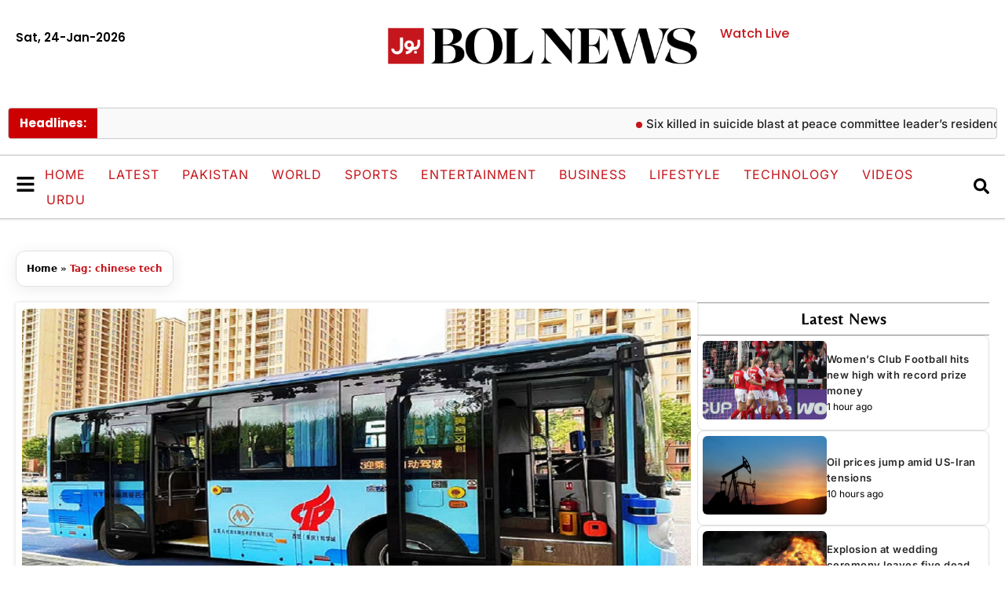

--- FILE ---
content_type: text/html; charset=UTF-8
request_url: https://www.bolnews.com/tag/chinese-tech/
body_size: 25316
content:
<!DOCTYPE html>
<html lang="en-US">
<head>

<meta charset="UTF-8">
	
<script async='async'  data-ad-client='ca-pub-3889422535435412' src='https://pagead2.googlesyndication.com/pagead/js/adsbygoogle.js'></script> 

<script async src="https://pagead2.googlesyndication.com/pagead/js/adsbygoogle.js?client=ca-pub-3889422535435412" crossorigin="anonymous"></script>
	
	
	
	<meta name='robots' content='index, follow, max-image-preview:large, max-snippet:-1, max-video-preview:-1' />
	<style>img:is([sizes="auto" i], [sizes^="auto," i]) { contain-intrinsic-size: 3000px 1500px }</style>
	<meta name="viewport" content="width=device-width, initial-scale=1">
	<!-- This site is optimized with the Yoast SEO plugin v26.4 - https://yoast.com/wordpress/plugins/seo/ -->
	<title>chinese tech - BOL News</title>
	<link rel="canonical" href="https://www.bolnews.com/tag/chinese-tech/" />
	<meta property="og:locale" content="en_US" />
	<meta property="og:type" content="article" />
	<meta property="og:title" content="chinese tech - BOL News" />
	<meta property="og:url" content="https://www.bolnews.com/tag/chinese-tech/" />
	<meta property="og:site_name" content="BOL News" />
	<meta property="og:image" content="https://www.bolnews.com/wp-content/uploads/2019/01/logo.png" />
	<meta property="og:image:width" content="59" />
	<meta property="og:image:height" content="59" />
	<meta property="og:image:type" content="image/png" />
	<meta name="twitter:card" content="summary_large_image" />
	<meta name="twitter:site" content="@bolnetwork" />
	<script type="application/ld+json" class="yoast-schema-graph">{"@context":"https://schema.org","@graph":[{"@type":"CollectionPage","@id":"https://www.bolnews.com/tag/chinese-tech/","url":"https://www.bolnews.com/tag/chinese-tech/","name":"chinese tech - BOL News","isPartOf":{"@id":"https://www.bolnews.com/#website"},"primaryImageOfPage":{"@id":"https://www.bolnews.com/tag/chinese-tech/#primaryimage"},"image":{"@id":"https://www.bolnews.com/tag/chinese-tech/#primaryimage"},"thumbnailUrl":"https://www.bolnews.com/wp-content/uploads/2021/12/SelfDriveBusFeature.jpg","breadcrumb":{"@id":"https://www.bolnews.com/tag/chinese-tech/#breadcrumb"},"inLanguage":"en-US"},{"@type":"ImageObject","inLanguage":"en-US","@id":"https://www.bolnews.com/tag/chinese-tech/#primaryimage","url":"https://www.bolnews.com/wp-content/uploads/2021/12/SelfDriveBusFeature.jpg","contentUrl":"https://www.bolnews.com/wp-content/uploads/2021/12/SelfDriveBusFeature.jpg","width":1200,"height":600,"caption":"Image: iChongqing"},{"@type":"BreadcrumbList","@id":"https://www.bolnews.com/tag/chinese-tech/#breadcrumb","itemListElement":[{"@type":"ListItem","position":1,"name":"Home","item":"https://www.bolnews.com/"},{"@type":"ListItem","position":2,"name":"chinese tech"}]},{"@type":"WebSite","@id":"https://www.bolnews.com/#website","url":"https://www.bolnews.com/","name":"BOL News","description":"Latest News, Breaking News, Pakistan News, News Headlines, Election Pakiatan","publisher":{"@id":"https://www.bolnews.com/#organization"},"potentialAction":[{"@type":"SearchAction","target":{"@type":"EntryPoint","urlTemplate":"https://www.bolnews.com/?s={search_term_string}"},"query-input":{"@type":"PropertyValueSpecification","valueRequired":true,"valueName":"search_term_string"}}],"inLanguage":"en-US"},{"@type":"Organization","@id":"https://www.bolnews.com/#organization","name":"BOL NEWS","url":"https://www.bolnews.com/","logo":{"@type":"ImageObject","inLanguage":"en-US","@id":"https://www.bolnews.com/#/schema/logo/image/","url":"http://107.21.149.147/wp-content/uploads/2019/01/logo.png","contentUrl":"http://107.21.149.147/wp-content/uploads/2019/01/logo.png","width":59,"height":59,"caption":"BOL NEWS"},"image":{"@id":"https://www.bolnews.com/#/schema/logo/image/"},"sameAs":["https://www.facebook.com/BOLNETWORK/","https://x.com/bolnetwork","https://www.instagram.com/bolnetwork/","https://www.pinterest.com/bolnewstv/","https://www.youtube.com/bolnewsofficial"]}]}</script>
	<!-- / Yoast SEO plugin. -->


<link rel='dns-prefetch' href='//www.googletagmanager.com' />
<link rel="alternate" type="application/rss+xml" title="BOL News &raquo; Feed" href="https://www.bolnews.com/feed/" />
<link rel="alternate" type="application/rss+xml" title="BOL News &raquo; Comments Feed" href="https://www.bolnews.com/comments/feed/" />
<link rel="alternate" type="application/rss+xml" title="BOL News &raquo; chinese tech Tag Feed" href="https://www.bolnews.com/tag/chinese-tech/feed/" />
<script>
window._wpemojiSettings = {"baseUrl":"https:\/\/s.w.org\/images\/core\/emoji\/16.0.1\/72x72\/","ext":".png","svgUrl":"https:\/\/s.w.org\/images\/core\/emoji\/16.0.1\/svg\/","svgExt":".svg","source":{"concatemoji":"https:\/\/www.bolnews.com\/wp-includes\/js\/wp-emoji-release.min.js?ver=6.8.3"}};
/*! This file is auto-generated */
!function(s,n){var o,i,e;function c(e){try{var t={supportTests:e,timestamp:(new Date).valueOf()};sessionStorage.setItem(o,JSON.stringify(t))}catch(e){}}function p(e,t,n){e.clearRect(0,0,e.canvas.width,e.canvas.height),e.fillText(t,0,0);var t=new Uint32Array(e.getImageData(0,0,e.canvas.width,e.canvas.height).data),a=(e.clearRect(0,0,e.canvas.width,e.canvas.height),e.fillText(n,0,0),new Uint32Array(e.getImageData(0,0,e.canvas.width,e.canvas.height).data));return t.every(function(e,t){return e===a[t]})}function u(e,t){e.clearRect(0,0,e.canvas.width,e.canvas.height),e.fillText(t,0,0);for(var n=e.getImageData(16,16,1,1),a=0;a<n.data.length;a++)if(0!==n.data[a])return!1;return!0}function f(e,t,n,a){switch(t){case"flag":return n(e,"\ud83c\udff3\ufe0f\u200d\u26a7\ufe0f","\ud83c\udff3\ufe0f\u200b\u26a7\ufe0f")?!1:!n(e,"\ud83c\udde8\ud83c\uddf6","\ud83c\udde8\u200b\ud83c\uddf6")&&!n(e,"\ud83c\udff4\udb40\udc67\udb40\udc62\udb40\udc65\udb40\udc6e\udb40\udc67\udb40\udc7f","\ud83c\udff4\u200b\udb40\udc67\u200b\udb40\udc62\u200b\udb40\udc65\u200b\udb40\udc6e\u200b\udb40\udc67\u200b\udb40\udc7f");case"emoji":return!a(e,"\ud83e\udedf")}return!1}function g(e,t,n,a){var r="undefined"!=typeof WorkerGlobalScope&&self instanceof WorkerGlobalScope?new OffscreenCanvas(300,150):s.createElement("canvas"),o=r.getContext("2d",{willReadFrequently:!0}),i=(o.textBaseline="top",o.font="600 32px Arial",{});return e.forEach(function(e){i[e]=t(o,e,n,a)}),i}function t(e){var t=s.createElement("script");t.src=e,t.defer=!0,s.head.appendChild(t)}"undefined"!=typeof Promise&&(o="wpEmojiSettingsSupports",i=["flag","emoji"],n.supports={everything:!0,everythingExceptFlag:!0},e=new Promise(function(e){s.addEventListener("DOMContentLoaded",e,{once:!0})}),new Promise(function(t){var n=function(){try{var e=JSON.parse(sessionStorage.getItem(o));if("object"==typeof e&&"number"==typeof e.timestamp&&(new Date).valueOf()<e.timestamp+604800&&"object"==typeof e.supportTests)return e.supportTests}catch(e){}return null}();if(!n){if("undefined"!=typeof Worker&&"undefined"!=typeof OffscreenCanvas&&"undefined"!=typeof URL&&URL.createObjectURL&&"undefined"!=typeof Blob)try{var e="postMessage("+g.toString()+"("+[JSON.stringify(i),f.toString(),p.toString(),u.toString()].join(",")+"));",a=new Blob([e],{type:"text/javascript"}),r=new Worker(URL.createObjectURL(a),{name:"wpTestEmojiSupports"});return void(r.onmessage=function(e){c(n=e.data),r.terminate(),t(n)})}catch(e){}c(n=g(i,f,p,u))}t(n)}).then(function(e){for(var t in e)n.supports[t]=e[t],n.supports.everything=n.supports.everything&&n.supports[t],"flag"!==t&&(n.supports.everythingExceptFlag=n.supports.everythingExceptFlag&&n.supports[t]);n.supports.everythingExceptFlag=n.supports.everythingExceptFlag&&!n.supports.flag,n.DOMReady=!1,n.readyCallback=function(){n.DOMReady=!0}}).then(function(){return e}).then(function(){var e;n.supports.everything||(n.readyCallback(),(e=n.source||{}).concatemoji?t(e.concatemoji):e.wpemoji&&e.twemoji&&(t(e.twemoji),t(e.wpemoji)))}))}((window,document),window._wpemojiSettings);
</script>

<style id='wp-emoji-styles-inline-css'>

	img.wp-smiley, img.emoji {
		display: inline !important;
		border: none !important;
		box-shadow: none !important;
		height: 1em !important;
		width: 1em !important;
		margin: 0 0.07em !important;
		vertical-align: -0.1em !important;
		background: none !important;
		padding: 0 !important;
	}
</style>
<link rel='stylesheet' id='wp-block-library-css' href='https://www.bolnews.com/wp-includes/css/dist/block-library/style.min.css?ver=6.8.3' media='all' />
<style id='classic-theme-styles-inline-css'>
/*! This file is auto-generated */
.wp-block-button__link{color:#fff;background-color:#32373c;border-radius:9999px;box-shadow:none;text-decoration:none;padding:calc(.667em + 2px) calc(1.333em + 2px);font-size:1.125em}.wp-block-file__button{background:#32373c;color:#fff;text-decoration:none}
</style>
<style id='global-styles-inline-css'>
:root{--wp--preset--aspect-ratio--square: 1;--wp--preset--aspect-ratio--4-3: 4/3;--wp--preset--aspect-ratio--3-4: 3/4;--wp--preset--aspect-ratio--3-2: 3/2;--wp--preset--aspect-ratio--2-3: 2/3;--wp--preset--aspect-ratio--16-9: 16/9;--wp--preset--aspect-ratio--9-16: 9/16;--wp--preset--color--black: #000000;--wp--preset--color--cyan-bluish-gray: #abb8c3;--wp--preset--color--white: #ffffff;--wp--preset--color--pale-pink: #f78da7;--wp--preset--color--vivid-red: #cf2e2e;--wp--preset--color--luminous-vivid-orange: #ff6900;--wp--preset--color--luminous-vivid-amber: #fcb900;--wp--preset--color--light-green-cyan: #7bdcb5;--wp--preset--color--vivid-green-cyan: #00d084;--wp--preset--color--pale-cyan-blue: #8ed1fc;--wp--preset--color--vivid-cyan-blue: #0693e3;--wp--preset--color--vivid-purple: #9b51e0;--wp--preset--color--contrast: var(--contrast);--wp--preset--color--contrast-2: var(--contrast-2);--wp--preset--color--contrast-3: var(--contrast-3);--wp--preset--color--base: var(--base);--wp--preset--color--base-2: var(--base-2);--wp--preset--color--base-3: var(--base-3);--wp--preset--color--accent: var(--accent);--wp--preset--gradient--vivid-cyan-blue-to-vivid-purple: linear-gradient(135deg,rgba(6,147,227,1) 0%,rgb(155,81,224) 100%);--wp--preset--gradient--light-green-cyan-to-vivid-green-cyan: linear-gradient(135deg,rgb(122,220,180) 0%,rgb(0,208,130) 100%);--wp--preset--gradient--luminous-vivid-amber-to-luminous-vivid-orange: linear-gradient(135deg,rgba(252,185,0,1) 0%,rgba(255,105,0,1) 100%);--wp--preset--gradient--luminous-vivid-orange-to-vivid-red: linear-gradient(135deg,rgba(255,105,0,1) 0%,rgb(207,46,46) 100%);--wp--preset--gradient--very-light-gray-to-cyan-bluish-gray: linear-gradient(135deg,rgb(238,238,238) 0%,rgb(169,184,195) 100%);--wp--preset--gradient--cool-to-warm-spectrum: linear-gradient(135deg,rgb(74,234,220) 0%,rgb(151,120,209) 20%,rgb(207,42,186) 40%,rgb(238,44,130) 60%,rgb(251,105,98) 80%,rgb(254,248,76) 100%);--wp--preset--gradient--blush-light-purple: linear-gradient(135deg,rgb(255,206,236) 0%,rgb(152,150,240) 100%);--wp--preset--gradient--blush-bordeaux: linear-gradient(135deg,rgb(254,205,165) 0%,rgb(254,45,45) 50%,rgb(107,0,62) 100%);--wp--preset--gradient--luminous-dusk: linear-gradient(135deg,rgb(255,203,112) 0%,rgb(199,81,192) 50%,rgb(65,88,208) 100%);--wp--preset--gradient--pale-ocean: linear-gradient(135deg,rgb(255,245,203) 0%,rgb(182,227,212) 50%,rgb(51,167,181) 100%);--wp--preset--gradient--electric-grass: linear-gradient(135deg,rgb(202,248,128) 0%,rgb(113,206,126) 100%);--wp--preset--gradient--midnight: linear-gradient(135deg,rgb(2,3,129) 0%,rgb(40,116,252) 100%);--wp--preset--font-size--small: 13px;--wp--preset--font-size--medium: 20px;--wp--preset--font-size--large: 36px;--wp--preset--font-size--x-large: 42px;--wp--preset--spacing--20: 0.44rem;--wp--preset--spacing--30: 0.67rem;--wp--preset--spacing--40: 1rem;--wp--preset--spacing--50: 1.5rem;--wp--preset--spacing--60: 2.25rem;--wp--preset--spacing--70: 3.38rem;--wp--preset--spacing--80: 5.06rem;--wp--preset--shadow--natural: 6px 6px 9px rgba(0, 0, 0, 0.2);--wp--preset--shadow--deep: 12px 12px 50px rgba(0, 0, 0, 0.4);--wp--preset--shadow--sharp: 6px 6px 0px rgba(0, 0, 0, 0.2);--wp--preset--shadow--outlined: 6px 6px 0px -3px rgba(255, 255, 255, 1), 6px 6px rgba(0, 0, 0, 1);--wp--preset--shadow--crisp: 6px 6px 0px rgba(0, 0, 0, 1);}:where(.is-layout-flex){gap: 0.5em;}:where(.is-layout-grid){gap: 0.5em;}body .is-layout-flex{display: flex;}.is-layout-flex{flex-wrap: wrap;align-items: center;}.is-layout-flex > :is(*, div){margin: 0;}body .is-layout-grid{display: grid;}.is-layout-grid > :is(*, div){margin: 0;}:where(.wp-block-columns.is-layout-flex){gap: 2em;}:where(.wp-block-columns.is-layout-grid){gap: 2em;}:where(.wp-block-post-template.is-layout-flex){gap: 1.25em;}:where(.wp-block-post-template.is-layout-grid){gap: 1.25em;}.has-black-color{color: var(--wp--preset--color--black) !important;}.has-cyan-bluish-gray-color{color: var(--wp--preset--color--cyan-bluish-gray) !important;}.has-white-color{color: var(--wp--preset--color--white) !important;}.has-pale-pink-color{color: var(--wp--preset--color--pale-pink) !important;}.has-vivid-red-color{color: var(--wp--preset--color--vivid-red) !important;}.has-luminous-vivid-orange-color{color: var(--wp--preset--color--luminous-vivid-orange) !important;}.has-luminous-vivid-amber-color{color: var(--wp--preset--color--luminous-vivid-amber) !important;}.has-light-green-cyan-color{color: var(--wp--preset--color--light-green-cyan) !important;}.has-vivid-green-cyan-color{color: var(--wp--preset--color--vivid-green-cyan) !important;}.has-pale-cyan-blue-color{color: var(--wp--preset--color--pale-cyan-blue) !important;}.has-vivid-cyan-blue-color{color: var(--wp--preset--color--vivid-cyan-blue) !important;}.has-vivid-purple-color{color: var(--wp--preset--color--vivid-purple) !important;}.has-black-background-color{background-color: var(--wp--preset--color--black) !important;}.has-cyan-bluish-gray-background-color{background-color: var(--wp--preset--color--cyan-bluish-gray) !important;}.has-white-background-color{background-color: var(--wp--preset--color--white) !important;}.has-pale-pink-background-color{background-color: var(--wp--preset--color--pale-pink) !important;}.has-vivid-red-background-color{background-color: var(--wp--preset--color--vivid-red) !important;}.has-luminous-vivid-orange-background-color{background-color: var(--wp--preset--color--luminous-vivid-orange) !important;}.has-luminous-vivid-amber-background-color{background-color: var(--wp--preset--color--luminous-vivid-amber) !important;}.has-light-green-cyan-background-color{background-color: var(--wp--preset--color--light-green-cyan) !important;}.has-vivid-green-cyan-background-color{background-color: var(--wp--preset--color--vivid-green-cyan) !important;}.has-pale-cyan-blue-background-color{background-color: var(--wp--preset--color--pale-cyan-blue) !important;}.has-vivid-cyan-blue-background-color{background-color: var(--wp--preset--color--vivid-cyan-blue) !important;}.has-vivid-purple-background-color{background-color: var(--wp--preset--color--vivid-purple) !important;}.has-black-border-color{border-color: var(--wp--preset--color--black) !important;}.has-cyan-bluish-gray-border-color{border-color: var(--wp--preset--color--cyan-bluish-gray) !important;}.has-white-border-color{border-color: var(--wp--preset--color--white) !important;}.has-pale-pink-border-color{border-color: var(--wp--preset--color--pale-pink) !important;}.has-vivid-red-border-color{border-color: var(--wp--preset--color--vivid-red) !important;}.has-luminous-vivid-orange-border-color{border-color: var(--wp--preset--color--luminous-vivid-orange) !important;}.has-luminous-vivid-amber-border-color{border-color: var(--wp--preset--color--luminous-vivid-amber) !important;}.has-light-green-cyan-border-color{border-color: var(--wp--preset--color--light-green-cyan) !important;}.has-vivid-green-cyan-border-color{border-color: var(--wp--preset--color--vivid-green-cyan) !important;}.has-pale-cyan-blue-border-color{border-color: var(--wp--preset--color--pale-cyan-blue) !important;}.has-vivid-cyan-blue-border-color{border-color: var(--wp--preset--color--vivid-cyan-blue) !important;}.has-vivid-purple-border-color{border-color: var(--wp--preset--color--vivid-purple) !important;}.has-vivid-cyan-blue-to-vivid-purple-gradient-background{background: var(--wp--preset--gradient--vivid-cyan-blue-to-vivid-purple) !important;}.has-light-green-cyan-to-vivid-green-cyan-gradient-background{background: var(--wp--preset--gradient--light-green-cyan-to-vivid-green-cyan) !important;}.has-luminous-vivid-amber-to-luminous-vivid-orange-gradient-background{background: var(--wp--preset--gradient--luminous-vivid-amber-to-luminous-vivid-orange) !important;}.has-luminous-vivid-orange-to-vivid-red-gradient-background{background: var(--wp--preset--gradient--luminous-vivid-orange-to-vivid-red) !important;}.has-very-light-gray-to-cyan-bluish-gray-gradient-background{background: var(--wp--preset--gradient--very-light-gray-to-cyan-bluish-gray) !important;}.has-cool-to-warm-spectrum-gradient-background{background: var(--wp--preset--gradient--cool-to-warm-spectrum) !important;}.has-blush-light-purple-gradient-background{background: var(--wp--preset--gradient--blush-light-purple) !important;}.has-blush-bordeaux-gradient-background{background: var(--wp--preset--gradient--blush-bordeaux) !important;}.has-luminous-dusk-gradient-background{background: var(--wp--preset--gradient--luminous-dusk) !important;}.has-pale-ocean-gradient-background{background: var(--wp--preset--gradient--pale-ocean) !important;}.has-electric-grass-gradient-background{background: var(--wp--preset--gradient--electric-grass) !important;}.has-midnight-gradient-background{background: var(--wp--preset--gradient--midnight) !important;}.has-small-font-size{font-size: var(--wp--preset--font-size--small) !important;}.has-medium-font-size{font-size: var(--wp--preset--font-size--medium) !important;}.has-large-font-size{font-size: var(--wp--preset--font-size--large) !important;}.has-x-large-font-size{font-size: var(--wp--preset--font-size--x-large) !important;}
:where(.wp-block-post-template.is-layout-flex){gap: 1.25em;}:where(.wp-block-post-template.is-layout-grid){gap: 1.25em;}
:where(.wp-block-columns.is-layout-flex){gap: 2em;}:where(.wp-block-columns.is-layout-grid){gap: 2em;}
:root :where(.wp-block-pullquote){font-size: 1.5em;line-height: 1.6;}
</style>
<link rel='stylesheet' id='generate-style-css' href='https://www.bolnews.com/wp-content/themes/generatepress/assets/css/main.min.css?ver=3.6.0' media='all' />
<style id='generate-style-inline-css'>
body{background-color:var(--base-2);color:var(--contrast);}a{color:var(--accent);}a{text-decoration:underline;}.entry-title a, .site-branding a, a.button, .wp-block-button__link, .main-navigation a{text-decoration:none;}a:hover, a:focus, a:active{color:var(--contrast);}.wp-block-group__inner-container{max-width:1200px;margin-left:auto;margin-right:auto;}:root{--contrast:#222222;--contrast-2:#575760;--contrast-3:#b2b2be;--base:#f0f0f0;--base-2:#f7f8f9;--base-3:#ffffff;--accent:#1e73be;}:root .has-contrast-color{color:var(--contrast);}:root .has-contrast-background-color{background-color:var(--contrast);}:root .has-contrast-2-color{color:var(--contrast-2);}:root .has-contrast-2-background-color{background-color:var(--contrast-2);}:root .has-contrast-3-color{color:var(--contrast-3);}:root .has-contrast-3-background-color{background-color:var(--contrast-3);}:root .has-base-color{color:var(--base);}:root .has-base-background-color{background-color:var(--base);}:root .has-base-2-color{color:var(--base-2);}:root .has-base-2-background-color{background-color:var(--base-2);}:root .has-base-3-color{color:var(--base-3);}:root .has-base-3-background-color{background-color:var(--base-3);}:root .has-accent-color{color:var(--accent);}:root .has-accent-background-color{background-color:var(--accent);}.top-bar{background-color:#636363;color:#ffffff;}.top-bar a{color:#ffffff;}.top-bar a:hover{color:#303030;}.site-header{background-color:var(--base-3);}.main-title a,.main-title a:hover{color:var(--contrast);}.site-description{color:var(--contrast-2);}.mobile-menu-control-wrapper .menu-toggle,.mobile-menu-control-wrapper .menu-toggle:hover,.mobile-menu-control-wrapper .menu-toggle:focus,.has-inline-mobile-toggle #site-navigation.toggled{background-color:rgba(0, 0, 0, 0.02);}.main-navigation,.main-navigation ul ul{background-color:var(--base-3);}.main-navigation .main-nav ul li a, .main-navigation .menu-toggle, .main-navigation .menu-bar-items{color:var(--contrast);}.main-navigation .main-nav ul li:not([class*="current-menu-"]):hover > a, .main-navigation .main-nav ul li:not([class*="current-menu-"]):focus > a, .main-navigation .main-nav ul li.sfHover:not([class*="current-menu-"]) > a, .main-navigation .menu-bar-item:hover > a, .main-navigation .menu-bar-item.sfHover > a{color:var(--accent);}button.menu-toggle:hover,button.menu-toggle:focus{color:var(--contrast);}.main-navigation .main-nav ul li[class*="current-menu-"] > a{color:var(--accent);}.navigation-search input[type="search"],.navigation-search input[type="search"]:active, .navigation-search input[type="search"]:focus, .main-navigation .main-nav ul li.search-item.active > a, .main-navigation .menu-bar-items .search-item.active > a{color:var(--accent);}.main-navigation ul ul{background-color:var(--base);}.separate-containers .inside-article, .separate-containers .comments-area, .separate-containers .page-header, .one-container .container, .separate-containers .paging-navigation, .inside-page-header{background-color:var(--base-3);}.entry-title a{color:var(--contrast);}.entry-title a:hover{color:var(--contrast-2);}.entry-meta{color:var(--contrast-2);}.sidebar .widget{background-color:var(--base-3);}.footer-widgets{background-color:var(--base-3);}.site-info{background-color:var(--base-3);}input[type="text"],input[type="email"],input[type="url"],input[type="password"],input[type="search"],input[type="tel"],input[type="number"],textarea,select{color:var(--contrast);background-color:var(--base-2);border-color:var(--base);}input[type="text"]:focus,input[type="email"]:focus,input[type="url"]:focus,input[type="password"]:focus,input[type="search"]:focus,input[type="tel"]:focus,input[type="number"]:focus,textarea:focus,select:focus{color:var(--contrast);background-color:var(--base-2);border-color:var(--contrast-3);}button,html input[type="button"],input[type="reset"],input[type="submit"],a.button,a.wp-block-button__link:not(.has-background){color:#ffffff;background-color:#55555e;}button:hover,html input[type="button"]:hover,input[type="reset"]:hover,input[type="submit"]:hover,a.button:hover,button:focus,html input[type="button"]:focus,input[type="reset"]:focus,input[type="submit"]:focus,a.button:focus,a.wp-block-button__link:not(.has-background):active,a.wp-block-button__link:not(.has-background):focus,a.wp-block-button__link:not(.has-background):hover{color:#ffffff;background-color:#3f4047;}a.generate-back-to-top{background-color:rgba( 0,0,0,0.4 );color:#ffffff;}a.generate-back-to-top:hover,a.generate-back-to-top:focus{background-color:rgba( 0,0,0,0.6 );color:#ffffff;}:root{--gp-search-modal-bg-color:var(--base-3);--gp-search-modal-text-color:var(--contrast);--gp-search-modal-overlay-bg-color:rgba(0,0,0,0.2);}@media (max-width:768px){.main-navigation .menu-bar-item:hover > a, .main-navigation .menu-bar-item.sfHover > a{background:none;color:var(--contrast);}}.nav-below-header .main-navigation .inside-navigation.grid-container, .nav-above-header .main-navigation .inside-navigation.grid-container{padding:0px 20px 0px 20px;}.site-main .wp-block-group__inner-container{padding:40px;}.separate-containers .paging-navigation{padding-top:20px;padding-bottom:20px;}.entry-content .alignwide, body:not(.no-sidebar) .entry-content .alignfull{margin-left:-40px;width:calc(100% + 80px);max-width:calc(100% + 80px);}.rtl .menu-item-has-children .dropdown-menu-toggle{padding-left:20px;}.rtl .main-navigation .main-nav ul li.menu-item-has-children > a{padding-right:20px;}@media (max-width:768px){.separate-containers .inside-article, .separate-containers .comments-area, .separate-containers .page-header, .separate-containers .paging-navigation, .one-container .site-content, .inside-page-header{padding:30px;}.site-main .wp-block-group__inner-container{padding:30px;}.inside-top-bar{padding-right:30px;padding-left:30px;}.inside-header{padding-right:30px;padding-left:30px;}.widget-area .widget{padding-top:30px;padding-right:30px;padding-bottom:30px;padding-left:30px;}.footer-widgets-container{padding-top:30px;padding-right:30px;padding-bottom:30px;padding-left:30px;}.inside-site-info{padding-right:30px;padding-left:30px;}.entry-content .alignwide, body:not(.no-sidebar) .entry-content .alignfull{margin-left:-30px;width:calc(100% + 60px);max-width:calc(100% + 60px);}.one-container .site-main .paging-navigation{margin-bottom:20px;}}/* End cached CSS */.is-right-sidebar{width:30%;}.is-left-sidebar{width:30%;}.site-content .content-area{width:70%;}@media (max-width:768px){.main-navigation .menu-toggle,.sidebar-nav-mobile:not(#sticky-placeholder){display:block;}.main-navigation ul,.gen-sidebar-nav,.main-navigation:not(.slideout-navigation):not(.toggled) .main-nav > ul,.has-inline-mobile-toggle #site-navigation .inside-navigation > *:not(.navigation-search):not(.main-nav){display:none;}.nav-align-right .inside-navigation,.nav-align-center .inside-navigation{justify-content:space-between;}.has-inline-mobile-toggle .mobile-menu-control-wrapper{display:flex;flex-wrap:wrap;}.has-inline-mobile-toggle .inside-header{flex-direction:row;text-align:left;flex-wrap:wrap;}.has-inline-mobile-toggle .header-widget,.has-inline-mobile-toggle #site-navigation{flex-basis:100%;}.nav-float-left .has-inline-mobile-toggle #site-navigation{order:10;}}
.elementor-template-full-width .site-content{display:block;}
</style>
<link rel='stylesheet' id='generate-child-css' href='https://www.bolnews.com/wp-content/themes/generatepress-child/style.css?ver=1760527318' media='all' />
<link rel='stylesheet' id='elementor-frontend-css' href='https://www.bolnews.com/wp-content/plugins/elementor/assets/css/frontend.min.css?ver=3.33.2' media='all' />
<link rel='stylesheet' id='widget-search-css' href='https://www.bolnews.com/wp-content/plugins/elementor-pro/assets/css/widget-search.min.css?ver=3.32.2' media='all' />
<link rel='stylesheet' id='e-animation-fadeIn-css' href='https://www.bolnews.com/wp-content/plugins/elementor/assets/lib/animations/styles/fadeIn.min.css?ver=3.33.2' media='all' />
<link rel='stylesheet' id='e-popup-css' href='https://www.bolnews.com/wp-content/plugins/elementor-pro/assets/css/conditionals/popup.min.css?ver=3.32.2' media='all' />
<link rel='stylesheet' id='widget-heading-css' href='https://www.bolnews.com/wp-content/plugins/elementor/assets/css/widget-heading.min.css?ver=3.33.2' media='all' />
<link rel='stylesheet' id='widget-nav-menu-css' href='https://www.bolnews.com/wp-content/plugins/elementor-pro/assets/css/widget-nav-menu.min.css?ver=3.32.2' media='all' />
<link rel='stylesheet' id='e-animation-fadeInLeft-css' href='https://www.bolnews.com/wp-content/plugins/elementor/assets/lib/animations/styles/fadeInLeft.min.css?ver=3.33.2' media='all' />
<link rel='stylesheet' id='e-animation-fadeInDown-css' href='https://www.bolnews.com/wp-content/plugins/elementor/assets/lib/animations/styles/fadeInDown.min.css?ver=3.33.2' media='all' />
<link rel='stylesheet' id='e-animation-fadeInUp-css' href='https://www.bolnews.com/wp-content/plugins/elementor/assets/lib/animations/styles/fadeInUp.min.css?ver=3.33.2' media='all' />
<link rel='stylesheet' id='widget-image-css' href='https://www.bolnews.com/wp-content/plugins/elementor/assets/css/widget-image.min.css?ver=3.33.2' media='all' />
<link rel='stylesheet' id='e-sticky-css' href='https://www.bolnews.com/wp-content/plugins/elementor-pro/assets/css/modules/sticky.min.css?ver=3.32.2' media='all' />
<link rel='stylesheet' id='e-animation-shrink-css' href='https://www.bolnews.com/wp-content/plugins/elementor/assets/lib/animations/styles/e-animation-shrink.min.css?ver=3.33.2' media='all' />
<link rel='stylesheet' id='widget-social-icons-css' href='https://www.bolnews.com/wp-content/plugins/elementor/assets/css/widget-social-icons.min.css?ver=3.33.2' media='all' />
<link rel='stylesheet' id='e-apple-webkit-css' href='https://www.bolnews.com/wp-content/plugins/elementor/assets/css/conditionals/apple-webkit.min.css?ver=3.33.2' media='all' />
<link rel='stylesheet' id='e-animation-grow-css' href='https://www.bolnews.com/wp-content/plugins/elementor/assets/lib/animations/styles/e-animation-grow.min.css?ver=3.33.2' media='all' />
<link rel='stylesheet' id='widget-posts-css' href='https://www.bolnews.com/wp-content/plugins/elementor-pro/assets/css/widget-posts.min.css?ver=3.32.2' media='all' />
<link rel='stylesheet' id='elementor-post-1137358-css' href='https://www.bolnews.com/wp-content/uploads/elementor/css/post-1137358.css?ver=1768923040' media='all' />
<link rel='stylesheet' id='elementor-post-1139587-css' href='https://www.bolnews.com/wp-content/uploads/elementor/css/post-1139587.css?ver=1768923040' media='all' />
<link rel='stylesheet' id='elementor-post-1138950-css' href='https://www.bolnews.com/wp-content/uploads/elementor/css/post-1138950.css?ver=1768923040' media='all' />
<link rel='stylesheet' id='elementor-post-1138903-css' href='https://www.bolnews.com/wp-content/uploads/elementor/css/post-1138903.css?ver=1768923040' media='all' />
<link rel='stylesheet' id='elementor-post-1137359-css' href='https://www.bolnews.com/wp-content/uploads/elementor/css/post-1137359.css?ver=1769188222' media='all' />
<link rel='stylesheet' id='elementor-post-1137519-css' href='https://www.bolnews.com/wp-content/uploads/elementor/css/post-1137519.css?ver=1769188239' media='all' />
<link rel='stylesheet' id='elementor-post-1137823-css' href='https://www.bolnews.com/wp-content/uploads/elementor/css/post-1137823.css?ver=1768923040' media='all' />
<link rel='stylesheet' id='elementor-gf-local-poppins-css' href='https://www.bolnews.com/wp-content/uploads/elementor/google-fonts/css/poppins.css?ver=1763402463' media='all' />
<link rel='stylesheet' id='elementor-gf-local-belleza-css' href='https://www.bolnews.com/wp-content/uploads/elementor/google-fonts/css/belleza.css?ver=1763402469' media='all' />
<link rel='stylesheet' id='elementor-gf-local-inter-css' href='https://www.bolnews.com/wp-content/uploads/elementor/google-fonts/css/inter.css?ver=1763402479' media='all' />
<script src="https://www.bolnews.com/wp-includes/js/jquery/jquery.min.js?ver=3.7.1" id="jquery-core-js"></script>
<script src="https://www.bolnews.com/wp-includes/js/jquery/jquery-migrate.min.js?ver=3.4.1" id="jquery-migrate-js"></script>

<!-- Google tag (gtag.js) snippet added by Site Kit -->
<!-- Google Analytics snippet added by Site Kit -->
<script src="https://www.googletagmanager.com/gtag/js?id=GT-K484H9KG" id="google_gtagjs-js" async></script>
<script id="google_gtagjs-js-after">
window.dataLayer = window.dataLayer || [];function gtag(){dataLayer.push(arguments);}
gtag("set","linker",{"domains":["www.bolnews.com"]});
gtag("js", new Date());
gtag("set", "developer_id.dZTNiMT", true);
gtag("config", "GT-K484H9KG");
 window._googlesitekit = window._googlesitekit || {}; window._googlesitekit.throttledEvents = []; window._googlesitekit.gtagEvent = (name, data) => { var key = JSON.stringify( { name, data } ); if ( !! window._googlesitekit.throttledEvents[ key ] ) { return; } window._googlesitekit.throttledEvents[ key ] = true; setTimeout( () => { delete window._googlesitekit.throttledEvents[ key ]; }, 5 ); gtag( "event", name, { ...data, event_source: "site-kit" } ); };
</script>
<link rel="https://api.w.org/" href="https://www.bolnews.com/wp-json/" /><link rel="alternate" title="JSON" type="application/json" href="https://www.bolnews.com/wp-json/wp/v2/tags/72812" /><link rel="EditURI" type="application/rsd+xml" title="RSD" href="https://www.bolnews.com/xmlrpc.php?rsd" />
<meta name="generator" content="WordPress 6.8.3" />
<!-- start Simple Custom CSS and JS -->
<script>
jQuery(document).ready(function() {
    // Code to be executed after the DOM is ready
    
       jQuery('#today_date h3').text(getTodayDate());
 
});
function getTodayDate() {
const today = new Date();

  // Array of day and month names
  const days = ['Sun', 'Mon', 'Tue', 'Wed', 'Thur', 'Fri', 'Sat'];
  const months = [
    'Jan', 'Feb', 'March', 'April', 'May', 'June',
    'July', 'Aug', 'Sept', 'Oct', 'Nov', 'Dec'
  ];

  // Extract parts
  const dayName = days[today.getDay()];
  const day = today.getDate();
  const monthName = months[today.getMonth()];
  const year = today.getFullYear();

  // Format: Tuesday, 21 October 2025
  return dayName+', '+day+'-'+monthName+'-'+year;
	
	
	
}




</script>
<!-- end Simple Custom CSS and JS -->
<!-- start Simple Custom CSS and JS -->
<style>
.youtube_video
{
	display:none;
}
.youtube_heading
{
	display:none;
}
.google-ad {
            text-align: center;
            margin: 20px 0;
            display: block;
        }

a.content_info {
    color: #c00 !important;
    font-weight: 600;
}
a.content_info:hover {
    color: #000 !important;
    font-weight: 600;
}
.main_menu ul li a {
    color: #C4161C;
    fill: #C4161C;
    padding-left: 12px !important;
    padding-right: 12px !important;
    padding-top: 8px !important;
    padding-bottom: 8px !important;
}

h3.elementor-post__title a:hover {
    color: #C4161C !important;
}
h2.elementor-post__title  a:hover {
    color: #000 !important;
}
h1.elementor-post__title  a:hover {
    color: #000 !important;
}
h3.elementor-post__title a:hover {
    color: #C4161C !important;
}
ul.subcategory-list {
    list-style: none;
    columns: 6;
	    margin: 0px;
}

ul.subcategory-list li a {
    display: inline-block;
    padding: 8px 16px;
    background: #fff;
    border:1px solid #d2d8dd;
    border-radius: 20px;
    color: #495057;
    text-decoration: none;
    font-weight: 500;
    font-size: 0.9rem;
    transition: all 0.3s ease;
    white-space: nowrap;
    width: 100%;
    text-align: center;
	margin:5px 7px;
}
ul.subcategory-list li a:hover {
    background: linear-gradient(135deg, #C4161C 50%, #C4161C 50%);
    border-color: #C4161C;
    color: white;
    text-decoration: none;
    transform: translateY(-2px);
    box-shadow: 0 4px 12px rgb(255 0 0 / 30%);
}

nav.elementor-pagination {
    margin: 40px 0;
    padding: 25px;
    background: white;
    border-radius: 12px;
    box-shadow: 0 4px 20px rgba(0, 0, 0, 0.08);
    border: 1px solid #dee2e6;
}
.breadcrumbs {
    font-size: 12px;
    /* margin-bottom: 20px; */
	font-weight:600;
	    padding: 13px !important;
    background: white;
    border-radius: 12px;
    box-shadow: 0 4px 20px rgba(0, 0, 0, 0.08);
    border: 1px solid #dee2e6;
}
.breadcrumbs a {
    color: #000;
    text-decoration: none;
}
.breadcrumbs a:hover {
    text-decoration: underline;
}
.breadcrumbs span {
    color: #C4161C;
}
h3.elementor-post__title a {
    display: -webkit-box;
    -webkit-line-clamp: 3;
    -webkit-box-orient: vertical;
    overflow: hidden;
    text-overflow: ellipsis;
}

.post_box article:hover {
        background: #fafafa !important;
}

 #menu-1-1446b2b .elementor-item-active {
    background: #C4161C !important;
    color: #fff !important;
    padding: 8px 12px !important;
} 
 #menu-1-1446b2b a.elementor-item:hover {
    background: #C4161C !important;
    color: #fff !important;
    padding: 8px 12px !important;
} 

.tax-posts-horizontal {
  width: 100%;                   /* full width container */
  max-width: 100%;               /* removes theme restrictions */
  margin: 0 auto;
  padding: 10px 0 20px 0px;
  box-sizing: border-box;
}
.tax-post-item-2:hover {
    background: #fafafa;
    box-shadow: 0 4px 10px rgba(0, 0, 0, 0.1);
    transform: translateY(-3px);
}
.tax-vertical-thumb amp-img
{
	height: 100px;
    object-fit: cover;
    width: 125px !important;
}
.tax-vertical-thumb amp-img:not(#_#_#_#_#_#_#_#_) {
    height: 100px;
    object-fit: cover;
    width: 125px !important;
}
/* ✅ Each Post Box */
.tax-post-item {
  flex: 1 1 calc(20% - 20px);    /* 5 items per row on desktop */
  min-width: 320px;
  background: #fff;
  border: 1px solid #e0e0e0;
  border-radius: 10px;
  text-align: center;
  overflow: hidden;
  transition: all 0.3s ease;
  box-shadow: 0 1px 5px rgba(0,0,0,0.05);
}

/* ✅ Hover Effect */
.tax-post-item:hover {
  box-shadow: 0 4px 12px rgba(0,0,0,0.1);
}

/* ✅ Image Styling */
.tax-post-item img {
  width: 100%;
  object-fit: cover;
  border-bottom: 1px solid #ddd;
}

/* ✅ Title */
.tax-post-item h4 {
  font-size: 16px;
  margin: 10px 0 5px;
  line-height: 1.3;
	padding:0px 10px !important; 
}
.tax-post-item h4 a {
    color: #C4161C !important;
    font-family: "inter" !important;
    font-size: 20px;
    font-weight: 600;
    line-height: 30px;
}
.tax-post-item h4 a:hover {
  color: #000 !important;
}

/* ✅ Excerpt */
.tax-post-item p {
    color: #000000 !important;
    font-family: "Belleza" !important;
    font-size: 18px !important;
    font-weight: 400;
    line-height: 28px;
	padding:0px 15px;
}
h4.tax-post-title a {
    color: #C4161C !important;
    font-family: "inter" !important;
    font-size: 16px;
    font-weight: 600;
       line-height: 26px;
}
.tax-post-item.posts_items {
    padding: 6px !important;
}
.tax-post-item.posts_items a img {
    border-radius: 6px;
}


/* ✅ Wrapper */
.tax-posts-vertical {
  display: flex;
  flex-direction: column;
  gap: 15px;
  width: 100%;
  background: #fff;
  border-radius: 8px;
  box-sizing: border-box;
}

/* ✅ Each Post Row */
.tax-vertical-item {
  display: flex;
  align-items: center;
  gap: 15px;
  padding: 6px;
  border: 1px solid #e0e0e0;
  border-radius: 8px;
  background: #fff;
  transition: all 0.3s ease;
}

/* ✅ Hover Effect */
.tax-vertical-item:hover {
  background: #fafafa;
  box-shadow: 0 4px 10px rgba(0,0,0,0.1);
  transform: translateY(-3px);
}

/* ✅ Thumbnail */
.tax-vertical-thumb img {
    height: 100px !important;
    object-fit: cover;
    border-radius: 6px;
    width: 240px;
}

/* ✅ Title + Date Container */
.tax-vertical-content {
width: 300px;
	padding-right:10px;
}

/* ✅ Title */
.tax-vertical-title {
  font-size: 14px;
  margin: 0;
  line-height: 1.4;
}

.tax-vertical-title a {
    /* color: #222; */
    /* text-decoration: none; */
    color: #000000D9;
    font-family: "inter";
    font-size: 13px;
    font-weight: 600;
    line-height: 20px;
    letter-spacing: 0.5px;
/* 	display: -webkit-box; */
    -webkit-line-clamp: 3;
    -webkit-box-orient: vertical;
    overflow: hidden;
    text-overflow: ellipsis;
}

.tax-vertical-title a:hover {
  color: #c00;
}

button.ajax-page {
    margin: 10px;
    background: red;
    border-radius: 5px;
    font-weight: 500;
}
button.ajax-page:hover {
    background: #000;
}
.main_container {
    padding-top: 15px;
}
/* ✅ Date */
.tax-vertical-date,span.post-time {
color: #000000;
    font-family: "inter", Sans-serif;
    font-size: 12px;
    font-weight: 400;
    line-height: 22px;
    margin-bottom: 0px;
}
.dot {
  display: inline-block;
  width: 8px;
  height: 8px;
  background: #C4161C;
  border-radius: 50%;
  margin-left: 5px;
}

.post_content a {
    font-size: 16px;
   
    color: #C4161C;
}
.post_content a:hover {
    font-size: 16px;
    color: #C4161C;
	text-decoration:underline;	
}

.search_box input[type='text'] {
    border: 1px solid #00000020;
    border-radius: 5px;
    width: 91%;
    background: #fff;
}
input#search_btn {
    background: #c00;
    border-radius: 5px;
}
.tax-posts-wrapper_box {
    display: grid;
    grid-template-columns: repeat(3, 1fr);
    gap: 20px;
}
.resp-ad {
    margin: 0 auto;
    display: block;
}
/* .responsive-ad-box {
    width: 100%;
    max-width: 920px;
    min-width: 300px; 
    margin: 0 auto;
    position: relative;
        padding-bottom: 87%;
}

.responsive-ad-box ins.adsbygoogle {
    position: absolute;
    width: 100% !important;
    height: 100% !important;
} */

.responsive-ad-box {
    width: 100% !important;         /* Desktop aur mobile dono me full width container */
    max-width: 920px !important;    /* Desktop par max width */
	 min-width: 920px !important; 
    margin: 0 auto;      /* Center align */
}

.mobi-responsive-ad-box
{
	 width: 100% !important;         /* Desktop aur mobile dono me full width container */
    max-width: 300px !important;    /* Desktop par max width */
	 min-width: 300px !important; 
    margin: 0 auto;
}


.responsive-ad-box ins.adsbygoogle {
    display: block;
    width: 100% !important;  /* Responsive width */
    height: 300px !important; /* Height automatically adjust */
}

/* #masthead,.site-footer,header,#wpadminbar
{
	display:none;
} */
/* Gird CSS */

/* 3 Column Grid Exactly */
.gy-posts-box {
    display: grid;
    grid-template-columns: repeat(3, 1fr); /* Fix 3 items in one row */
    gap: 25px;
    margin-top: 20px;
}

/* Each Post Card */
.gy-item {
     border-style: solid;
    border-width: 1px 1px 1px 1px;
    border-radius: 3px;
    padding: 7px 7px 7px 7px;
    box-shadow: 0px 0px 5px 0px rgba(0, 0, 0, 0.15);
    border-color: #02010100;
}

/* Hover Strong Shadow */
.gy-item:hover {
    transform: translateY(-1px);
    box-shadow: 0 0px 10px rgba(0, 0, 0, 0.25);
}

/* Thumbnail Style */
.gy-thumb img {
    width: 100%;
    object-fit: cover;
    display: block;
	border-radius:5px;
}

/* Title style */
.gy-title {
    margin-top: 15px;
    padding: 0 10px;
	margin-bottom:5px;
	
text-align: center;
}

.gy-title a {
	color: #C4161C;
    font-family: "Inter", Sans-serif;
    font-size: 14px;
    font-weight: 600;
    line-height: 22px;
}

.gy-title a:hover {
    color: #a01015;       /* Slightly darker hover color */
}

/* Pagination Buttons */
.gy-pagination {
    margin-top: 25px;
    text-align: center;
}

.gy-pagination button {
    background: #C4161C;
    color: #fff;
    padding: 10px 20px;
    border: none;
    border-radius: 6px;
    font-size: 15px;
    cursor: pointer;
    transition: 0.3s;
	margin-left: 10px;
}

.gy-pagination button:hover {
    background: #a01015;
}

.gy-ad + p {
    padding-top: 15px;
}
.gy-time {
    color: #000000;
    font-family: "inter", Sans-serif;
    font-size: 12px;
    font-weight: 400;
    line-height: 22px;
    margin-bottom: 0px;
    text-align: center;
    width: 100% !important;
    display: inline-block;
}
/* .dialog_box_1 {
    position: absolute;
    top: -270px;
} */
@media (min-width: 300px) and (max-width: 767.98px) { 
	
	ul.subcategory-list {
    list-style: none;
    columns: 2;
    margin: 0px;
}
	
	.tax-post-item
	{
		padding:10px !important;
		
	}
	
	.tax-post-item a img
	{
		border-radius:6px !important;
	}
	.tax-post-item {
    
    min-width: 305px !important;
	}
	
	.tax-posts-wrapper_box {
    display: grid;
    grid-template-columns: repeat(1, 1fr) !important;
    gap: 20px;
}
	
	.responsive-ad-box {
        max-width: 100% !important;      /* Mobile screen ke liye full width */
		min-width: 100% !important; 
        padding: 0 10px;      /* Thoda side padding optional */
    }
    
    .responsive-ad-box ins.adsbygoogle {
        width: 100% !important;
        height: auto !important;
    }
	
	.gy-posts-box {
    display: grid;
    grid-template-columns: repeat(1, 1fr) !important; /* Fix 3 items in one row */
    gap: 25px;
    margin-top: 20px;
}
	
 }

@media (min-width: 500px) and (max-width: 767.98px) { 
	
	.tax-posts-wrapper_box {
    display: grid;
    grid-template-columns: repeat(2, 1fr) !important;
    gap: 20px;
}
	
		.gy-posts-box {
    display: grid;
    grid-template-columns: repeat(2, 1fr) !important; /* Fix 3 items in one row */
    gap: 25px;
    margin-top: 20px;
}
 }

@media (min-width: 768px) and (max-width: 1000px) { 

	.tax-posts-wrapper_box {
    display: grid;
    grid-template-columns: repeat(2, 1fr) !important;
    gap: 10px !important;
}
	
	.tax-posts-wrapper {
    display: grid;
    grid-template-columns: repeat(3, 1fr) !important;
    gap: 10px !important;
}
	
	.tax-post-item.posts_items
	{
		width:350px !important;
	}
	

	
	.responsive-ad-box {
        max-width: 100% !important;      /* Mobile screen ke liye full width */
		min-width: 100% !important; 
        padding: 0 10px;      /* Thoda side padding optional */
    }
    
    .responsive-ad-box ins.adsbygoogle {
        width: 100% !important;
        height: auto !important;
    }
	
		.gy-posts-box {
    display: grid;
    grid-template-columns: repeat(2, 1fr) !important; /* Fix 3 items in one row */
    gap: 25px;
    margin-top: 20px;
}
 }

@media (min-width: 1000px) and (max-width: 1100px) { 

 }

@media (min-width: 1100px) and (max-width: 1200px) { 
	

 }

/* Zoom IN 150% */
@media (min-width: 1200px) and (max-width: 1300px) { 
	

 }
/* Zoom IN 125% */
@media (min-width: 1500px) and (max-width: 1600px) { 
	

 }
/* Zoom IN 110% */
@media (min-width: 1700px) and (max-width: 1800px) { 
	

 }

</style>
<!-- end Simple Custom CSS and JS -->
<meta name="generator" content="Site Kit by Google 1.166.0" />
<!-- Google AdSense meta tags added by Site Kit -->
<meta name="google-adsense-platform-account" content="ca-host-pub-2644536267352236">
<meta name="google-adsense-platform-domain" content="sitekit.withgoogle.com">
<!-- End Google AdSense meta tags added by Site Kit -->
<meta name="generator" content="Elementor 3.33.2; features: e_font_icon_svg, additional_custom_breakpoints; settings: css_print_method-external, google_font-enabled, font_display-auto">
			<style>
				.e-con.e-parent:nth-of-type(n+4):not(.e-lazyloaded):not(.e-no-lazyload),
				.e-con.e-parent:nth-of-type(n+4):not(.e-lazyloaded):not(.e-no-lazyload) * {
					background-image: none !important;
				}
				@media screen and (max-height: 1024px) {
					.e-con.e-parent:nth-of-type(n+3):not(.e-lazyloaded):not(.e-no-lazyload),
					.e-con.e-parent:nth-of-type(n+3):not(.e-lazyloaded):not(.e-no-lazyload) * {
						background-image: none !important;
					}
				}
				@media screen and (max-height: 640px) {
					.e-con.e-parent:nth-of-type(n+2):not(.e-lazyloaded):not(.e-no-lazyload),
					.e-con.e-parent:nth-of-type(n+2):not(.e-lazyloaded):not(.e-no-lazyload) * {
						background-image: none !important;
					}
				}
			</style>
						<meta name="theme-color" content="#FFFFFF">
			<link rel="icon" href="https://www.bolnews.com/wp-content/uploads/2019/01/logo.png" sizes="32x32" />
<link rel="icon" href="https://www.bolnews.com/wp-content/uploads/2019/01/logo.png" sizes="192x192" />
<link rel="apple-touch-icon" href="https://www.bolnews.com/wp-content/uploads/2019/01/logo.png" />
<meta name="msapplication-TileImage" content="https://www.bolnews.com/wp-content/uploads/2019/01/logo.png" />
	
		
	<meta name="google-site-verification" content="_ylpesGsfbftDOff8ii-j1DTwGDyIupbWh796BmAi4w" />
	<meta property="fb:pages" content="362764403834503" />
	<meta property="fb:pages" content="287046191486365" />

	<link rel="pingback" href="https://www.bolnews.com/xmlrpc.php" /> 
<!-- Google tag (gtag.js) -->
<script async src="https://www.googletagmanager.com/gtag/js?id=G-F5G2JDNLCK"></script>
<script>
  window.dataLayer = window.dataLayer || [];
  function gtag(){dataLayer.push(arguments);}
  gtag('js', new Date());

  gtag('config', 'G-F5G2JDNLCK');
</script>
	


</head>

<body class="archive tag tag-chinese-tech tag-72812 wp-embed-responsive wp-theme-generatepress wp-child-theme-generatepress-child right-sidebar nav-float-right separate-containers header-aligned-left dropdown-hover elementor-page-1137823 elementor-default elementor-template-full-width elementor-kit-1137358 full-width-content" itemtype="https://schema.org/Blog" itemscope>
	<a class="screen-reader-text skip-link" href="#content" title="Skip to content">Skip to content</a>		<header data-elementor-type="header" data-elementor-id="1137359" class="elementor elementor-1137359 elementor-location-header" data-elementor-post-type="elementor_library">
			<div class="elementor-element elementor-element-a9eb990 e-flex e-con-boxed e-con e-parent" data-id="a9eb990" data-element_type="container" data-settings="{&quot;background_background&quot;:&quot;classic&quot;}">
					<div class="e-con-inner">
		<div class="elementor-element elementor-element-c63010c e-con-full e-flex e-con e-child" data-id="c63010c" data-element_type="container">
				<div class="elementor-element elementor-element-725203f elementor-widget elementor-widget-heading" data-id="725203f" data-element_type="widget" id="today_date" data-widget_type="heading.default">
					<h3 class="elementor-heading-title elementor-size-default">Tue, 21-Oct-2025</h3>				</div>
				<div class="elementor-element elementor-element-ba7335e elementor-hidden-desktop elementor-hidden-tablet elementor-hidden-mobile elementor-widget elementor-widget-heading" data-id="ba7335e" data-element_type="widget" data-widget_type="heading.default">
					<h3 class="elementor-heading-title elementor-size-default"><a href="https://www.bolnews.com/live" target="_blank">Watch Live</a></h3>				</div>
				</div>
		<div class="elementor-element elementor-element-a2c6eef e-con-full e-flex e-con e-child" data-id="a2c6eef" data-element_type="container">
				<div class="elementor-element elementor-element-cc36ae6 elementor-widget elementor-widget-image" data-id="cc36ae6" data-element_type="widget" data-widget_type="image.default">
																<a href="https://www.bolnews.com">
							<img width="582" height="68" src="https://www.bolnews.com/wp-content/uploads/2025/10/logo-black.png" class="attachment-2048x2048 size-2048x2048 wp-image-1137377" alt="logo-black" />								</a>
															</div>
				</div>
		<div class="elementor-element elementor-element-3ab983c e-con-full e-flex e-con e-child" data-id="3ab983c" data-element_type="container">
				<div class="elementor-element elementor-element-3dbfd36 elementor-hidden-desktop elementor-hidden-tablet elementor-hidden-mobile elementor-widget elementor-widget-heading" data-id="3dbfd36" data-element_type="widget" data-widget_type="heading.default">
					<h3 class="elementor-heading-title elementor-size-default"><a href="https://play.google.com/store/apps/details?id=com.bolnews" target="_blank">Download App</a></h3>				</div>
				<div class="elementor-element elementor-element-66e3759 elementor-widget elementor-widget-heading" data-id="66e3759" data-element_type="widget" data-widget_type="heading.default">
					<h3 class="elementor-heading-title elementor-size-default"><a href="/live/">Watch Live</a></h3>				</div>
				</div>
					</div>
				</div>
		<div class="elementor-element elementor-element-01e7d92 e-flex e-con-boxed e-con e-parent" data-id="01e7d92" data-element_type="container">
					<div class="e-con-inner">
				<div class="elementor-element elementor-element-448b18b elementor-widget elementor-widget-shortcode" data-id="448b18b" data-element_type="widget" data-widget_type="shortcode.default">
							<div class="elementor-shortcode">
	<div id="eng-ticker-1" class="eng-ticker-wrapper">
		<div class="eng-ticker-label">Headlines:</div>
		<div class="eng-ticker">
			<div class="eng-ticker-track">
				<div class="eng-ticker-item"><span class="dot"></span> <a href="https://www.bolnews.com/pakistan/six-killed-in-suicide-blast-at-peace-committee-leaders-residence-in-di-khan/">Six killed in suicide blast at peace committee leader’s residence in DI Khan</a></div><div class="eng-ticker-item"><span class="dot"></span> <a href="https://www.bolnews.com/technology/google-turns-your-selfies-into-memes-with-me-meme-ai/">Google turns your selfies into memes with ‘Me Meme’ AI</a></div><div class="eng-ticker-item"><span class="dot"></span> <a href="https://www.bolnews.com/weather/pmd-confirms-coldest-night-of-the-season-in-the-city/">PMD confirms coldest night of the season in the city</a></div><div class="eng-ticker-item"><span class="dot"></span> <a href="https://www.bolnews.com/world/iran-warns-any-attack-will-mean-all-out-war-after-trump-says-us-armada-on-its-way/">Iran warns any attack will mean &#8216;all-out war&#8217; after Trump says US &#8216;armada&#8217; on its way</a></div><div class="eng-ticker-item"><span class="dot"></span> <a href="https://www.bolnews.com/sports/womens-club-football-hits-new-high-with-record-prize-money/">Women’s Club Football hits new high with record prize money</a></div><div class="eng-ticker-item"><span class="dot"></span> <a href="https://www.bolnews.com/business/oil-prices-jump-amid-us-iran-tensions/">Oil prices jump amid US-Iran tensions</a></div><div class="eng-ticker-item"><span class="dot"></span> <a href="https://www.bolnews.com/pakistan/explosion-at-wedding-ceremony-leaves-five-dead-in-di-khan/">Explosion at wedding ceremony leaves five dead in DI Khan</a></div><div class="eng-ticker-item"><span class="dot"></span> <a href="https://www.bolnews.com/business/get-rs10-lac-cash-discount-on-hyundai-santa-fe-hybrid-suv/">Get Rs10 lac cash discount on Hyundai Santa Fe hybrid SUV</a></div><div class="eng-ticker-item"><span class="dot"></span> <a href="https://www.bolnews.com/lifestyle/psychiatrist-suggest-children-get-smartphones-after-age-12/">Psychiatrist suggest children get smartphones after age 12</a></div><div class="eng-ticker-item"><span class="dot"></span> <a href="https://www.bolnews.com/lifestyle/way-to-take-steam-for-cold-and-flu-benefits-and-precautions/">Way to take steam for cold and flu, benefits and precautions</a></div><div class="eng-ticker-item"><span class="dot"></span> <a href="https://www.bolnews.com/pakistan/six-killed-in-suicide-blast-at-peace-committee-leaders-residence-in-di-khan/">Six killed in suicide blast at peace committee leader’s residence in DI Khan</a></div><div class="eng-ticker-item"><span class="dot"></span> <a href="https://www.bolnews.com/technology/google-turns-your-selfies-into-memes-with-me-meme-ai/">Google turns your selfies into memes with ‘Me Meme’ AI</a></div><div class="eng-ticker-item"><span class="dot"></span> <a href="https://www.bolnews.com/weather/pmd-confirms-coldest-night-of-the-season-in-the-city/">PMD confirms coldest night of the season in the city</a></div><div class="eng-ticker-item"><span class="dot"></span> <a href="https://www.bolnews.com/world/iran-warns-any-attack-will-mean-all-out-war-after-trump-says-us-armada-on-its-way/">Iran warns any attack will mean &#8216;all-out war&#8217; after Trump says US &#8216;armada&#8217; on its way</a></div><div class="eng-ticker-item"><span class="dot"></span> <a href="https://www.bolnews.com/sports/womens-club-football-hits-new-high-with-record-prize-money/">Women’s Club Football hits new high with record prize money</a></div><div class="eng-ticker-item"><span class="dot"></span> <a href="https://www.bolnews.com/business/oil-prices-jump-amid-us-iran-tensions/">Oil prices jump amid US-Iran tensions</a></div><div class="eng-ticker-item"><span class="dot"></span> <a href="https://www.bolnews.com/pakistan/explosion-at-wedding-ceremony-leaves-five-dead-in-di-khan/">Explosion at wedding ceremony leaves five dead in DI Khan</a></div><div class="eng-ticker-item"><span class="dot"></span> <a href="https://www.bolnews.com/business/get-rs10-lac-cash-discount-on-hyundai-santa-fe-hybrid-suv/">Get Rs10 lac cash discount on Hyundai Santa Fe hybrid SUV</a></div><div class="eng-ticker-item"><span class="dot"></span> <a href="https://www.bolnews.com/lifestyle/psychiatrist-suggest-children-get-smartphones-after-age-12/">Psychiatrist suggest children get smartphones after age 12</a></div><div class="eng-ticker-item"><span class="dot"></span> <a href="https://www.bolnews.com/lifestyle/way-to-take-steam-for-cold-and-flu-benefits-and-precautions/">Way to take steam for cold and flu, benefits and precautions</a></div>			</div>
		</div>
	</div>

	<style>
	/* 🌐 English News Ticker Styles */
	#eng-ticker-1.eng-ticker-wrapper {
		direction: ltr;
		border: 1px solid #ccc;
		background: #f9f9f9;
		border-radius: 4px;
		font-family: poppins;
    display: flex;
    align-items: center;
    height: 40px;
    overflow: hidden;
    margin: 10px 0;
    width: 100%;
    			
					
	}

	#eng-ticker-1 .eng-ticker-label {
		background: #c00;
		color: #fff;
		padding: 8px 14px;
		font-weight: bold;
		font-size: 15px;
		white-space: nowrap;
	}

	#eng-ticker-1 .eng-ticker {
		overflow: hidden;
		flex: 1;
		padding: 8px 0;
	}

	#eng-ticker-1 .eng-ticker-track {
		display: inline-flex;
		gap: 20px;
		white-space: nowrap;
		align-items: center;
		animation: scroll-eng-ticker-1 250s linear infinite;
	}

	#eng-ticker-1 .eng-ticker-item a {
		text-decoration: none;
		color: #222;
		font-size: 15px;
		font-weight: 500;
		font-family:inter;
	}

	#eng-ticker-1 .eng-ticker-item a:hover {
		color: #c00;
	}

	#eng-ticker-1 .eng-ticker-logo img {
		height: 25px;
		width: auto;
		display: inline-block;
		vertical-align: middle;
		border-radius: 3px;
	}

	#eng-ticker-1 .eng-ticker:hover .eng-ticker-track {
		animation-play-state: paused !important;
	}

	@keyframes scroll-eng-ticker-1 {
		0% { transform: translateX(10%); }
		100% { transform: translateX(-100%); }
	}
	</style>

	</div>
						</div>
					</div>
				</div>
		<div class="elementor-element elementor-element-60ac6ab e-flex e-con-boxed e-con e-parent" data-id="60ac6ab" data-element_type="container" data-settings="{&quot;background_background&quot;:&quot;classic&quot;,&quot;sticky&quot;:&quot;top&quot;,&quot;sticky_on&quot;:[&quot;desktop&quot;,&quot;tablet&quot;,&quot;mobile&quot;],&quot;sticky_offset&quot;:0,&quot;sticky_effects_offset&quot;:0,&quot;sticky_anchor_link_offset&quot;:0}">
					<div class="e-con-inner">
				<div class="elementor-element elementor-element-eaf201a elementor-hidden-mobile elementor-hidden-tablet elementor-view-default elementor-widget elementor-widget-icon" data-id="eaf201a" data-element_type="widget" id="toggle_btn" data-widget_type="icon.default">
							<div class="elementor-icon-wrapper">
			<div class="elementor-icon">
			<svg aria-hidden="true" class="e-font-icon-svg e-fas-bars" viewBox="0 0 448 512" xmlns="http://www.w3.org/2000/svg"><path d="M16 132h416c8.837 0 16-7.163 16-16V76c0-8.837-7.163-16-16-16H16C7.163 60 0 67.163 0 76v40c0 8.837 7.163 16 16 16zm0 160h416c8.837 0 16-7.163 16-16v-40c0-8.837-7.163-16-16-16H16c-8.837 0-16 7.163-16 16v40c0 8.837 7.163 16 16 16zm0 160h416c8.837 0 16-7.163 16-16v-40c0-8.837-7.163-16-16-16H16c-8.837 0-16 7.163-16 16v40c0 8.837 7.163 16 16 16z"></path></svg>			</div>
		</div>
						</div>
				<div class="elementor-element elementor-element-9adc04e mobile_btn elementor-hidden-desktop elementor-view-default elementor-widget elementor-widget-icon" data-id="9adc04e" data-element_type="widget" data-widget_type="icon.default">
							<div class="elementor-icon-wrapper">
			<div class="elementor-icon">
			<svg aria-hidden="true" class="e-font-icon-svg e-fas-bars" viewBox="0 0 448 512" xmlns="http://www.w3.org/2000/svg"><path d="M16 132h416c8.837 0 16-7.163 16-16V76c0-8.837-7.163-16-16-16H16C7.163 60 0 67.163 0 76v40c0 8.837 7.163 16 16 16zm0 160h416c8.837 0 16-7.163 16-16v-40c0-8.837-7.163-16-16-16H16c-8.837 0-16 7.163-16 16v40c0 8.837 7.163 16 16 16zm0 160h416c8.837 0 16-7.163 16-16v-40c0-8.837-7.163-16-16-16H16c-8.837 0-16 7.163-16 16v40c0 8.837 7.163 16 16 16z"></path></svg>			</div>
		</div>
						</div>
				<div class="elementor-element elementor-element-1446b2b elementor-nav-menu--dropdown-none elementor-nav-menu__align-start elementor-hidden-mobile elementor-hidden-tablet main_menu elementor-widget elementor-widget-nav-menu" data-id="1446b2b" data-element_type="widget" data-settings="{&quot;layout&quot;:&quot;horizontal&quot;,&quot;submenu_icon&quot;:{&quot;value&quot;:&quot;&lt;svg aria-hidden=\&quot;true\&quot; class=\&quot;e-font-icon-svg e-fas-caret-down\&quot; viewBox=\&quot;0 0 320 512\&quot; xmlns=\&quot;http:\/\/www.w3.org\/2000\/svg\&quot;&gt;&lt;path d=\&quot;M31.3 192h257.3c17.8 0 26.7 21.5 14.1 34.1L174.1 354.8c-7.8 7.8-20.5 7.8-28.3 0L17.2 226.1C4.6 213.5 13.5 192 31.3 192z\&quot;&gt;&lt;\/path&gt;&lt;\/svg&gt;&quot;,&quot;library&quot;:&quot;fa-solid&quot;}}" data-widget_type="nav-menu.default">
								<nav aria-label="Menu" class="elementor-nav-menu--main elementor-nav-menu__container elementor-nav-menu--layout-horizontal e--pointer-none">
				<ul id="menu-1-1446b2b" class="elementor-nav-menu"><li class="menu-item menu-item-type-post_type menu-item-object-page menu-item-home menu-item-1137388"><a href="https://www.bolnews.com/" class="elementor-item">Home</a></li>
<li class="menu-item menu-item-type-taxonomy menu-item-object-category menu-item-1141958"><a href="https://www.bolnews.com/category/latest-news/" class="elementor-item">Latest</a></li>
<li class="menu-item menu-item-type-taxonomy menu-item-object-category menu-item-19681"><a href="https://www.bolnews.com/category/pakistan/" class="elementor-item">Pakistan</a></li>
<li class="menu-item menu-item-type-taxonomy menu-item-object-category menu-item-19682"><a href="https://www.bolnews.com/category/world/" class="elementor-item">World</a></li>
<li class="menu-item menu-item-type-taxonomy menu-item-object-category menu-item-19684"><a href="https://www.bolnews.com/category/sports/" class="elementor-item">Sports</a></li>
<li class="menu-item menu-item-type-taxonomy menu-item-object-category menu-item-19683"><a href="https://www.bolnews.com/category/entertainment/" class="elementor-item">Entertainment</a></li>
<li class="menu-item menu-item-type-taxonomy menu-item-object-category menu-item-19686"><a href="https://www.bolnews.com/category/business/" class="elementor-item">Business</a></li>
<li class="menu-item menu-item-type-taxonomy menu-item-object-category menu-item-1141959"><a href="https://www.bolnews.com/category/lifestyle/" class="elementor-item">Lifestyle</a></li>
<li class="menu-item menu-item-type-taxonomy menu-item-object-category menu-item-19687"><a href="https://www.bolnews.com/category/technology/" class="elementor-item">Technology</a></li>
<li class="menu-item menu-item-type-taxonomy menu-item-object-category menu-item-1143817"><a href="https://www.bolnews.com/category/videos/" class="elementor-item">Videos</a></li>
<li class="menu-item menu-item-type-custom menu-item-object-custom menu-item-1140565"><a href="https://www.bolnews.com/urdu" class="elementor-item">Urdu</a></li>
</ul>			</nav>
						<nav class="elementor-nav-menu--dropdown elementor-nav-menu__container" aria-hidden="true">
				<ul id="menu-2-1446b2b" class="elementor-nav-menu"><li class="menu-item menu-item-type-post_type menu-item-object-page menu-item-home menu-item-1137388"><a href="https://www.bolnews.com/" class="elementor-item" tabindex="-1">Home</a></li>
<li class="menu-item menu-item-type-taxonomy menu-item-object-category menu-item-1141958"><a href="https://www.bolnews.com/category/latest-news/" class="elementor-item" tabindex="-1">Latest</a></li>
<li class="menu-item menu-item-type-taxonomy menu-item-object-category menu-item-19681"><a href="https://www.bolnews.com/category/pakistan/" class="elementor-item" tabindex="-1">Pakistan</a></li>
<li class="menu-item menu-item-type-taxonomy menu-item-object-category menu-item-19682"><a href="https://www.bolnews.com/category/world/" class="elementor-item" tabindex="-1">World</a></li>
<li class="menu-item menu-item-type-taxonomy menu-item-object-category menu-item-19684"><a href="https://www.bolnews.com/category/sports/" class="elementor-item" tabindex="-1">Sports</a></li>
<li class="menu-item menu-item-type-taxonomy menu-item-object-category menu-item-19683"><a href="https://www.bolnews.com/category/entertainment/" class="elementor-item" tabindex="-1">Entertainment</a></li>
<li class="menu-item menu-item-type-taxonomy menu-item-object-category menu-item-19686"><a href="https://www.bolnews.com/category/business/" class="elementor-item" tabindex="-1">Business</a></li>
<li class="menu-item menu-item-type-taxonomy menu-item-object-category menu-item-1141959"><a href="https://www.bolnews.com/category/lifestyle/" class="elementor-item" tabindex="-1">Lifestyle</a></li>
<li class="menu-item menu-item-type-taxonomy menu-item-object-category menu-item-19687"><a href="https://www.bolnews.com/category/technology/" class="elementor-item" tabindex="-1">Technology</a></li>
<li class="menu-item menu-item-type-taxonomy menu-item-object-category menu-item-1143817"><a href="https://www.bolnews.com/category/videos/" class="elementor-item" tabindex="-1">Videos</a></li>
<li class="menu-item menu-item-type-custom menu-item-object-custom menu-item-1140565"><a href="https://www.bolnews.com/urdu" class="elementor-item" tabindex="-1">Urdu</a></li>
</ul>			</nav>
						</div>
				<div class="elementor-element elementor-element-085bda9 search_box_btn elementor-view-default elementor-widget elementor-widget-icon" data-id="085bda9" data-element_type="widget" data-widget_type="icon.default">
							<div class="elementor-icon-wrapper">
			<a class="elementor-icon" href="/?page_id=1141199">
			<svg aria-hidden="true" class="e-font-icon-svg e-fas-search" viewBox="0 0 512 512" xmlns="http://www.w3.org/2000/svg"><path d="M505 442.7L405.3 343c-4.5-4.5-10.6-7-17-7H372c27.6-35.3 44-79.7 44-128C416 93.1 322.9 0 208 0S0 93.1 0 208s93.1 208 208 208c48.3 0 92.7-16.4 128-44v16.3c0 6.4 2.5 12.5 7 17l99.7 99.7c9.4 9.4 24.6 9.4 33.9 0l28.3-28.3c9.4-9.4 9.4-24.6.1-34zM208 336c-70.7 0-128-57.2-128-128 0-70.7 57.2-128 128-128 70.7 0 128 57.2 128 128 0 70.7-57.2 128-128 128z"></path></svg>			</a>
		</div>
						</div>
					</div>
				</div>
				</header>
		
	<div class="site grid-container container hfeed" id="page">
				<div class="site-content" id="content">
					<div data-elementor-type="archive" data-elementor-id="1137823" class="elementor elementor-1137823 elementor-location-archive" data-elementor-post-type="elementor_library">
			<div class="elementor-element elementor-element-c184c9f e-flex e-con-boxed e-con e-parent" data-id="c184c9f" data-element_type="container">
					<div class="e-con-inner">
		<div class="elementor-element elementor-element-1965154 e-con-full e-flex e-con e-child" data-id="1965154" data-element_type="container">
				<div class="elementor-element elementor-element-2f5c13f elementor-widget elementor-widget-shortcode" data-id="2f5c13f" data-element_type="widget" data-widget_type="shortcode.default">
							<div class="elementor-shortcode"><nav class="breadcrumbs" aria-label="Breadcrumbs"><a href="https://www.bolnews.com">Home</a> &raquo; <span>Tag: chinese tech</span></nav></div>
						</div>
				<div class="elementor-element elementor-element-3b2d560 elementor-widget elementor-widget-shortcode" data-id="3b2d560" data-element_type="widget" data-widget_type="shortcode.default">
							<div class="elementor-shortcode"></div>
						</div>
				</div>
					</div>
				</div>
		<div class="elementor-element elementor-element-1f2f18f e-flex e-con-boxed e-con e-parent" data-id="1f2f18f" data-element_type="container">
					<div class="e-con-inner">
		<div class="elementor-element elementor-element-be840a5 e-con-full e-flex e-con e-child" data-id="be840a5" data-element_type="container">
				<div class="elementor-element elementor-element-0f42ca6 elementor-posts--align-left elementor-grid-1 custom_posts_one elementor-grid-tablet-2 elementor-grid-mobile-1 elementor-posts--thumbnail-top elementor-widget elementor-widget-posts" data-id="0f42ca6" data-element_type="widget" data-settings="{&quot;classic_row_gap&quot;:{&quot;unit&quot;:&quot;px&quot;,&quot;size&quot;:20,&quot;sizes&quot;:[]},&quot;classic_columns&quot;:&quot;1&quot;,&quot;classic_columns_tablet&quot;:&quot;2&quot;,&quot;classic_columns_mobile&quot;:&quot;1&quot;,&quot;classic_row_gap_tablet&quot;:{&quot;unit&quot;:&quot;px&quot;,&quot;size&quot;:&quot;&quot;,&quot;sizes&quot;:[]},&quot;classic_row_gap_mobile&quot;:{&quot;unit&quot;:&quot;px&quot;,&quot;size&quot;:&quot;&quot;,&quot;sizes&quot;:[]}}" data-widget_type="posts.classic">
				<div class="elementor-widget-container">
							<div class="elementor-posts-container elementor-posts elementor-posts--skin-classic elementor-grid" role="list">
				<article class="elementor-post elementor-grid-item post-311100 post type-post status-archived format-standard has-post-thumbnail hentry category-latest-news category-technology tag-alipay tag-automation-technology tag-chinas-chongqing-municipality tag-chinese-tech tag-cruising-speed tag-explore-commercial-operation tag-ic-cards tag-normal-bus-operation tag-self-driving-buses tag-use-facial-recognition reporters-xinhua" role="listitem">
				<a class="elementor-post__thumbnail__link" href="https://www.bolnews.com/latest-news/self-driving-buses-start-trial-commercial-operation-in-chinas-chongqing/" tabindex="-1" >
			<div class="elementor-post__thumbnail"><img fetchpriority="high" width="1200" height="600" src="https://www.bolnews.com/wp-content/uploads/2021/12/SelfDriveBusFeature.jpg" class="attachment-2048x2048 size-2048x2048 wp-image-311122" alt="Self-driving buses start trial commercial operation in China&#039;s Chongqing" /></div>
		</a>
				<div class="elementor-post__text">
				<h2 class="elementor-post__title">
			<a href="https://www.bolnews.com/latest-news/self-driving-buses-start-trial-commercial-operation-in-chinas-chongqing/" >
				Self-driving buses start trial commercial operation in China&#8217;s Chongqing			</a>
		</h2>
				<div class="elementor-post__excerpt">
			<p>CHONGQING, Dec. 4 (Xinhua) &#8212; Three self-driving buses developed by Chinese tech giant Baidu have started trial commercial operation in southwest China&#8217;s Chongqing Municipality. The buses, named Robobus, are 5.9 meters long and have a cruising speed of about 40 km per hour. They are equipped with Level 4 automation technology. The buses can stop by themselves, navigate complex urban</p>
		</div>
				</div>
				</article>
				</div>
		
						</div>
				</div>
				<div class="elementor-element elementor-element-5fbcd9d elementor-posts--align-center elementor-hidden-desktop elementor-hidden-tablet elementor-hidden-mobile elementor-grid-3 elementor-grid-tablet-2 elementor-grid-mobile-1 elementor-posts--thumbnail-top elementor-widget elementor-widget-posts" data-id="5fbcd9d" data-element_type="widget" data-settings="{&quot;classic_row_gap&quot;:{&quot;unit&quot;:&quot;px&quot;,&quot;size&quot;:20,&quot;sizes&quot;:[]},&quot;pagination_type&quot;:&quot;prev_next&quot;,&quot;classic_columns&quot;:&quot;3&quot;,&quot;classic_columns_tablet&quot;:&quot;2&quot;,&quot;classic_columns_mobile&quot;:&quot;1&quot;,&quot;classic_row_gap_tablet&quot;:{&quot;unit&quot;:&quot;px&quot;,&quot;size&quot;:&quot;&quot;,&quot;sizes&quot;:[]},&quot;classic_row_gap_mobile&quot;:{&quot;unit&quot;:&quot;px&quot;,&quot;size&quot;:&quot;&quot;,&quot;sizes&quot;:[]}}" data-widget_type="posts.classic">
				<div class="elementor-widget-container">
							<div class="elementor-posts-container elementor-posts elementor-posts--skin-classic elementor-grid" role="list">
				<article class="elementor-post elementor-grid-item post-311100 post type-post status-archived format-standard has-post-thumbnail hentry category-latest-news category-technology tag-alipay tag-automation-technology tag-chinas-chongqing-municipality tag-chinese-tech tag-cruising-speed tag-explore-commercial-operation tag-ic-cards tag-normal-bus-operation tag-self-driving-buses tag-use-facial-recognition reporters-xinhua" role="listitem">
				<a class="elementor-post__thumbnail__link" href="https://www.bolnews.com/latest-news/self-driving-buses-start-trial-commercial-operation-in-chinas-chongqing/" tabindex="-1" >
			<div class="elementor-post__thumbnail"><img fetchpriority="high" width="1200" height="600" src="https://www.bolnews.com/wp-content/uploads/2021/12/SelfDriveBusFeature.jpg" class="attachment-2048x2048 size-2048x2048 wp-image-311122" alt="Self-driving buses start trial commercial operation in China&#039;s Chongqing" /></div>
		</a>
				<div class="elementor-post__text">
				<h2 class="elementor-post__title">
			<a href="https://www.bolnews.com/latest-news/self-driving-buses-start-trial-commercial-operation-in-chinas-chongqing/" >
				Self-driving buses start trial commercial operation in China&#8217;s Chongqing			</a>
		</h2>
				</div>
				</article>
				<article class="elementor-post elementor-grid-item post-306172 post type-post status-archived format-standard has-post-thumbnail hentry category-latest-news category-technology tag-beijing tag-chinese-consumers tag-chinese-tech tag-human-intervention tag-normal-car tag-peng-jun tag-robotaxi-pilot-projects tag-significant-step tag-southern-yizhuang-area tag-taxi-firm reporters-afp" role="listitem">
				<a class="elementor-post__thumbnail__link" href="https://www.bolnews.com/latest-news/first-robotaxis-enter-service-in-beijing/" tabindex="-1" >
			<div class="elementor-post__thumbnail"><img width="1200" height="600" src="https://www.bolnews.com/wp-content/uploads/2021/11/470653-01-02-1.jpg" class="attachment-2048x2048 size-2048x2048 wp-image-306180" alt="First &#039;robotaxis&#039; enter service in Beijing" /></div>
		</a>
				<div class="elementor-post__text">
				<h2 class="elementor-post__title">
			<a href="https://www.bolnews.com/latest-news/first-robotaxis-enter-service-in-beijing/" >
				First &#8216;robotaxis&#8217; enter service in Beijing			</a>
		</h2>
				</div>
				</article>
				<article class="elementor-post elementor-grid-item post-138746 post type-post status-archived format-standard has-post-thumbnail hentry category-latest-news category-technology tag-china tag-chinese-brand tag-chinese-tech tag-chinese-tech-giant tag-oppo-attains-shares tag-oppo-smart-phone-brand tag-semiconductor" role="listitem">
				<a class="elementor-post__thumbnail__link" href="https://www.bolnews.com/technology/oppo-attains-shares-of-a-semiconductor-company-in-china/" tabindex="-1" >
			<div class="elementor-post__thumbnail"><img loading="lazy" width="1200" height="600" src="https://www.bolnews.com/wp-content/uploads/2020/12/ii.jpg" class="attachment-2048x2048 size-2048x2048 wp-image-138756" alt="Oppo" /></div>
		</a>
				<div class="elementor-post__text">
				<h2 class="elementor-post__title">
			<a href="https://www.bolnews.com/technology/oppo-attains-shares-of-a-semiconductor-company-in-china/" >
				Oppo attains shares of a Semiconductor company in China			</a>
		</h2>
				</div>
				</article>
				</div>
		
						</div>
				</div>
				<div class="elementor-element elementor-element-48d7efe elementor-widget elementor-widget-shortcode" data-id="48d7efe" data-element_type="widget" data-widget_type="shortcode.default">
							<div class="elementor-shortcode">    <div id="gy-cat-wrapper" data-cat="72812">
        <div id="gy-results">Loading...</div>
    </div>

    <script type="text/javascript">
    (function($){
        // expose function globally (window) so other scripts may call if needed
        window.gy_load_cat_posts = function(cat_id, page) {
            if (!cat_id) {
                jQuery("#gy-results").html('<h4>No category selected.</h4>');
                return;
            }

            jQuery.ajax({
                url: "https://www.bolnews.com/wp-admin/admin-ajax.php",
                type: "POST",
                data: {
                    action: "gy_cat_ajax_posts",
                    cat_id: cat_id,
                    page: page
                },
                success: function (data) {
                    jQuery("#gy-results").html(data);
                },
                error: function(xhr, status, err) {
                    console.error('AJAX error:', status, err);
                    jQuery("#gy-results").html('<h4>There was an error loading posts.</h4>');
                }
            });
        };

        // paginate buttons (delegated)
        jQuery(document).on("click", ".gy-next", function (e) {
            e.preventDefault();
            var page = jQuery(this).data("page");
            var cat  = jQuery("#gy-cat-wrapper").data("cat");
            window.gy_load_cat_posts(cat, page);
        });

        jQuery(document).on("click", ".gy-prev", function (e) {
            e.preventDefault();
            var page = jQuery(this).data("page");
            var cat  = jQuery("#gy-cat-wrapper").data("cat");
            window.gy_load_cat_posts(cat, page);
        });

        // initial load when DOM ready
        jQuery(document).ready(function () {
            var cat = jQuery("#gy-cat-wrapper").data("cat");
            window.gy_load_cat_posts(cat, 1);
        });
    })(jQuery);
    </script>
    </div>
						</div>
				</div>
		<div class="elementor-element elementor-element-7d29bae e-con-full e-flex e-con e-child" data-id="7d29bae" data-element_type="container">
				<div class="elementor-element elementor-element-3192038 elementor-widget elementor-widget-heading" data-id="3192038" data-element_type="widget" data-widget_type="heading.default">
					<h3 class="elementor-heading-title elementor-size-default">Latest News</h3>				</div>
				<div class="elementor-element elementor-element-bca5dea elementor-widget elementor-widget-shortcode" data-id="bca5dea" data-element_type="widget" data-widget_type="shortcode.default">
							<div class="elementor-shortcode"><div class="tax-posts-vertical"><div class="tax-vertical-item"><a href="https://www.bolnews.com/sports/womens-club-football-hits-new-high-with-record-prize-money/" class="tax-vertical-thumb"><img loading="lazy" width="800" height="500" src="https://www.bolnews.com/wp-content/uploads/2026/01/Womens-Club-Football.webp" class="attachment-medium size-medium wp-post-image" alt="Women’s Club Football hits new high with record prize money" decoding="async" srcset="https://www.bolnews.com/wp-content/uploads/2026/01/Womens-Club-Football.webp 800w, https://www.bolnews.com/wp-content/uploads/2026/01/Womens-Club-Football-768x480.webp 768w" sizes="(max-width: 800px) 100vw, 800px" /></a><div class="tax-vertical-content"><h4 class="tax-vertical-title"><a href="https://www.bolnews.com/sports/womens-club-football-hits-new-high-with-record-prize-money/">Women’s Club Football hits new high with record prize money</a></h4><p class="tax-vertical-date">1 hour ago</p></div></div><div class="tax-vertical-item"><a href="https://www.bolnews.com/business/oil-prices-jump-amid-us-iran-tensions/" class="tax-vertical-thumb"><img loading="lazy" width="800" height="500" src="https://www.bolnews.com/wp-content/uploads/2026/01/Oil.webp" class="attachment-medium size-medium wp-post-image" alt="" decoding="async" srcset="https://www.bolnews.com/wp-content/uploads/2026/01/Oil.webp 800w, https://www.bolnews.com/wp-content/uploads/2026/01/Oil-768x480.webp 768w" sizes="(max-width: 800px) 100vw, 800px" /></a><div class="tax-vertical-content"><h4 class="tax-vertical-title"><a href="https://www.bolnews.com/business/oil-prices-jump-amid-us-iran-tensions/">Oil prices jump amid US-Iran tensions</a></h4><p class="tax-vertical-date">10 hours ago</p></div></div><div class="tax-vertical-item"><a href="https://www.bolnews.com/pakistan/explosion-at-wedding-ceremony-leaves-five-dead-in-di-khan/" class="tax-vertical-thumb"><img loading="lazy" width="800" height="500" src="https://www.bolnews.com/wp-content/uploads/2026/01/Khan.webp" class="attachment-medium size-medium wp-post-image" alt="Explosion at wedding" decoding="async" srcset="https://www.bolnews.com/wp-content/uploads/2026/01/Khan.webp 800w, https://www.bolnews.com/wp-content/uploads/2026/01/Khan-768x480.webp 768w" sizes="(max-width: 800px) 100vw, 800px" /></a><div class="tax-vertical-content"><h4 class="tax-vertical-title"><a href="https://www.bolnews.com/pakistan/explosion-at-wedding-ceremony-leaves-five-dead-in-di-khan/">Explosion at wedding ceremony leaves five dead in DI Khan</a></h4><p class="tax-vertical-date">11 hours ago</p></div></div><div class="tax-vertical-item"><a href="https://www.bolnews.com/pakistan/sindh-cm-announces-relief-package-for-gul-plaza-fire-victims/" class="tax-vertical-thumb"><img loading="lazy" width="800" height="500" src="https://www.bolnews.com/wp-content/uploads/2026/01/Sindh.webp" class="attachment-medium size-medium wp-post-image" alt="Sindh CM announces" decoding="async" srcset="https://www.bolnews.com/wp-content/uploads/2026/01/Sindh.webp 800w, https://www.bolnews.com/wp-content/uploads/2026/01/Sindh-768x480.webp 768w" sizes="(max-width: 800px) 100vw, 800px" /></a><div class="tax-vertical-content"><h4 class="tax-vertical-title"><a href="https://www.bolnews.com/pakistan/sindh-cm-announces-relief-package-for-gul-plaza-fire-victims/">Sindh CM announces relief package for Gul Plaza fire victims</a></h4><p class="tax-vertical-date">14 hours ago</p></div></div><div class="tax-vertical-item"><a href="https://www.bolnews.com/pakistan/pdma-issues-alert-for-rain-and-snowfall-in-punjab/" class="tax-vertical-thumb"><img loading="lazy" width="800" height="500" src="https://www.bolnews.com/wp-content/uploads/2026/01/PDMA.webp" class="attachment-medium size-medium wp-post-image" alt="" decoding="async" srcset="https://www.bolnews.com/wp-content/uploads/2026/01/PDMA.webp 800w, https://www.bolnews.com/wp-content/uploads/2026/01/PDMA-768x480.webp 768w" sizes="(max-width: 800px) 100vw, 800px" /></a><div class="tax-vertical-content"><h4 class="tax-vertical-title"><a href="https://www.bolnews.com/pakistan/pdma-issues-alert-for-rain-and-snowfall-in-punjab/">PDMA issues alert for rain and snowfall in Punjab</a></h4><p class="tax-vertical-date">14 hours ago</p></div></div><div class="tax-vertical-item"><a href="https://www.bolnews.com/pakistan/nine-killed-as-snow-slab-crushes-home-in-chitral/" class="tax-vertical-thumb"><img loading="lazy" width="800" height="500" src="https://www.bolnews.com/wp-content/uploads/2026/01/Chitral.webp" class="attachment-medium size-medium wp-post-image" alt="Nine killed" decoding="async" srcset="https://www.bolnews.com/wp-content/uploads/2026/01/Chitral.webp 800w, https://www.bolnews.com/wp-content/uploads/2026/01/Chitral-768x480.webp 768w" sizes="(max-width: 800px) 100vw, 800px" /></a><div class="tax-vertical-content"><h4 class="tax-vertical-title"><a href="https://www.bolnews.com/pakistan/nine-killed-as-snow-slab-crushes-home-in-chitral/">Nine killed as snow slab crushes home in Chitral</a></h4><p class="tax-vertical-date">15 hours ago</p></div></div><div class="tax-vertical-item"><a href="https://www.bolnews.com/health/stroke-during-pregnancy-raises-risk-of-long-term-heart-disease/" class="tax-vertical-thumb"><img loading="lazy" width="800" height="500" src="https://www.bolnews.com/wp-content/uploads/2026/01/pregnancy.webp" class="attachment-medium size-medium wp-post-image" alt="" decoding="async" srcset="https://www.bolnews.com/wp-content/uploads/2026/01/pregnancy.webp 800w, https://www.bolnews.com/wp-content/uploads/2026/01/pregnancy-768x480.webp 768w" sizes="(max-width: 800px) 100vw, 800px" /></a><div class="tax-vertical-content"><h4 class="tax-vertical-title"><a href="https://www.bolnews.com/health/stroke-during-pregnancy-raises-risk-of-long-term-heart-disease/">Stroke during pregnancy raises risk of long-term heart disease</a></h4><p class="tax-vertical-date">16 hours ago</p></div></div><div class="tax-vertical-item"><a href="https://www.bolnews.com/world/chaos-at-capitol-hearing-as-former-officer-confronts-with-ivan-raiklin/" class="tax-vertical-thumb"><img loading="lazy" width="800" height="500" src="https://www.bolnews.com/wp-content/uploads/2026/01/Raiklin.webp" class="attachment-medium size-medium wp-post-image" alt="Chaos at Capitol hearing" decoding="async" srcset="https://www.bolnews.com/wp-content/uploads/2026/01/Raiklin.webp 800w, https://www.bolnews.com/wp-content/uploads/2026/01/Raiklin-768x480.webp 768w" sizes="(max-width: 800px) 100vw, 800px" /></a><div class="tax-vertical-content"><h4 class="tax-vertical-title"><a href="https://www.bolnews.com/world/chaos-at-capitol-hearing-as-former-officer-confronts-with-ivan-raiklin/">Chaos at Capitol hearing as former officer confronts with Ivan Raiklin</a></h4><p class="tax-vertical-date">16 hours ago</p></div></div></div></div>
						</div>
		<div class="elementor-element elementor-element-effcec9 e-con-full e-flex e-con e-child" data-id="effcec9" data-element_type="container">
				<div class="elementor-element elementor-element-42a950d elementor-widget elementor-widget-shortcode" data-id="42a950d" data-element_type="widget" data-widget_type="shortcode.default">
							<div class="elementor-shortcode"><div class="gy-ad"><div class="mobi-responsive-ad-box">
	<script async src="https://pagead2.googlesyndication.com/pagead/js/adsbygoogle.js?client=ca-pub-3889422535435412" crossorigin="anonymous"></script>
    <ins class="adsbygoogle"
        style="display:block;"
        data-ad-client="ca-pub-3889422535435412"
        data-ad-slot="5748870918"
        data-ad-format="rectangle"  data-full-width-responsive="true"></ins>
    <script>
        (adsbygoogle = window.adsbygoogle || []).push({});
    </script>
</div>
</div></div>
						</div>
				</div>
				</div>
					</div>
				</div>
		<div class="elementor-element elementor-element-e58b59f e-flex e-con-boxed e-con e-parent" data-id="e58b59f" data-element_type="container">
					<div class="e-con-inner">
		<div class="elementor-element elementor-element-6e11957 e-con-full e-flex e-con e-child" data-id="6e11957" data-element_type="container">
				<div class="elementor-element elementor-element-b978ae6 elementor-hidden-tablet elementor-hidden-mobile elementor-widget elementor-widget-shortcode" data-id="b978ae6" data-element_type="widget" data-widget_type="shortcode.default">
							<div class="elementor-shortcode"><div class="gy-ad"><div class="responsive-ad-box">
	<script async src="https://pagead2.googlesyndication.com/pagead/js/adsbygoogle.js?client=ca-pub-3889422535435412" crossorigin="anonymous"></script>
    <ins class="adsbygoogle"
        style="display:block;"
        data-ad-client="ca-pub-3889422535435412"
        data-ad-slot="5748870918"
        data-ad-format="rectangle"  data-full-width-responsive="true"></ins>
    <script>
        (adsbygoogle = window.adsbygoogle || []).push({});
    </script>
</div>
</div></div>
						</div>
				<div class="elementor-element elementor-element-1924f99 elementor-hidden-desktop elementor-widget elementor-widget-shortcode" data-id="1924f99" data-element_type="widget" data-widget_type="shortcode.default">
							<div class="elementor-shortcode"><div class="gy-ad"><div class="mobi-responsive-ad-box">
	<script async src="https://pagead2.googlesyndication.com/pagead/js/adsbygoogle.js?client=ca-pub-3889422535435412" crossorigin="anonymous"></script>
    <ins class="adsbygoogle"
        style="display:block;"
        data-ad-client="ca-pub-3889422535435412"
        data-ad-slot="5748870918"
        data-ad-format="rectangle"  data-full-width-responsive="true"></ins>
    <script>
        (adsbygoogle = window.adsbygoogle || []).push({});
    </script>
</div>
</div></div>
						</div>
				</div>
					</div>
				</div>
				</div>
		
	</div>
</div>


<div class="site-footer">
			<footer data-elementor-type="footer" data-elementor-id="1137519" class="elementor elementor-1137519 elementor-location-footer" data-elementor-post-type="elementor_library">
			<div class="elementor-element elementor-element-f1de9c2 e-con-full e-flex e-con e-parent" data-id="f1de9c2" data-element_type="container">
		<div class="elementor-element elementor-element-3e32249 e-con-full e-flex e-con e-child" data-id="3e32249" data-element_type="container">
		<div class="elementor-element elementor-element-a3d162e e-con-full e-flex e-con e-child" data-id="a3d162e" data-element_type="container">
				<div class="elementor-element elementor-element-0cc4f51 elementor-widget elementor-widget-image" data-id="0cc4f51" data-element_type="widget" data-widget_type="image.default">
																<a href="https://www.bolnews.com">
							<img width="582" height="68" src="https://www.bolnews.com/wp-content/uploads/2025/10/logo-black.png" class="attachment-2048x2048 size-2048x2048 wp-image-1137377" alt="logo-black" />								</a>
															</div>
				</div>
				</div>
		<div class="elementor-element elementor-element-5df2674 e-flex e-con-boxed e-con e-child" data-id="5df2674" data-element_type="container">
					<div class="e-con-inner">
		<div class="elementor-element elementor-element-0a7d328 e-con-full e-flex e-con e-child" data-id="0a7d328" data-element_type="container">
		<div class="elementor-element elementor-element-46a21f8 e-con-full e-flex e-con e-child" data-id="46a21f8" data-element_type="container">
				<div class="elementor-element elementor-element-417f41b elementor-nav-menu--dropdown-none elementor-nav-menu__align-start elementor-widget elementor-widget-nav-menu" data-id="417f41b" data-element_type="widget" data-settings="{&quot;layout&quot;:&quot;vertical&quot;,&quot;submenu_icon&quot;:{&quot;value&quot;:&quot;&lt;svg aria-hidden=\&quot;true\&quot; class=\&quot;e-font-icon-svg e-fas-caret-down\&quot; viewBox=\&quot;0 0 320 512\&quot; xmlns=\&quot;http:\/\/www.w3.org\/2000\/svg\&quot;&gt;&lt;path d=\&quot;M31.3 192h257.3c17.8 0 26.7 21.5 14.1 34.1L174.1 354.8c-7.8 7.8-20.5 7.8-28.3 0L17.2 226.1C4.6 213.5 13.5 192 31.3 192z\&quot;&gt;&lt;\/path&gt;&lt;\/svg&gt;&quot;,&quot;library&quot;:&quot;fa-solid&quot;}}" data-widget_type="nav-menu.default">
								<nav aria-label="Menu" class="elementor-nav-menu--main elementor-nav-menu__container elementor-nav-menu--layout-vertical e--pointer-none">
				<ul id="menu-1-417f41b" class="elementor-nav-menu sm-vertical"><li class="menu-item menu-item-type-taxonomy menu-item-object-category menu-item-1138874"><a href="https://www.bolnews.com/category/health/" class="elementor-item">Health</a></li>
<li class="menu-item menu-item-type-taxonomy menu-item-object-category menu-item-1138875"><a href="https://www.bolnews.com/category/showbiz/" class="elementor-item">Showbiz</a></li>
<li class="menu-item menu-item-type-taxonomy menu-item-object-category menu-item-1143753"><a href="https://www.bolnews.com/category/bollywood/" class="elementor-item">Bollywood</a></li>
<li class="menu-item menu-item-type-taxonomy menu-item-object-category menu-item-1138876"><a href="https://www.bolnews.com/category/trending/" class="elementor-item">Trending</a></li>
<li class="menu-item menu-item-type-taxonomy menu-item-object-category menu-item-1144895"><a href="https://www.bolnews.com/category/viral/" class="elementor-item">Viral</a></li>
</ul>			</nav>
						<nav class="elementor-nav-menu--dropdown elementor-nav-menu__container" aria-hidden="true">
				<ul id="menu-2-417f41b" class="elementor-nav-menu sm-vertical"><li class="menu-item menu-item-type-taxonomy menu-item-object-category menu-item-1138874"><a href="https://www.bolnews.com/category/health/" class="elementor-item" tabindex="-1">Health</a></li>
<li class="menu-item menu-item-type-taxonomy menu-item-object-category menu-item-1138875"><a href="https://www.bolnews.com/category/showbiz/" class="elementor-item" tabindex="-1">Showbiz</a></li>
<li class="menu-item menu-item-type-taxonomy menu-item-object-category menu-item-1143753"><a href="https://www.bolnews.com/category/bollywood/" class="elementor-item" tabindex="-1">Bollywood</a></li>
<li class="menu-item menu-item-type-taxonomy menu-item-object-category menu-item-1138876"><a href="https://www.bolnews.com/category/trending/" class="elementor-item" tabindex="-1">Trending</a></li>
<li class="menu-item menu-item-type-taxonomy menu-item-object-category menu-item-1144895"><a href="https://www.bolnews.com/category/viral/" class="elementor-item" tabindex="-1">Viral</a></li>
</ul>			</nav>
						</div>
				</div>
		<div class="elementor-element elementor-element-2500782 e-con-full e-flex e-con e-child" data-id="2500782" data-element_type="container">
				<div class="elementor-element elementor-element-26f519d elementor-nav-menu--dropdown-none elementor-nav-menu__align-start elementor-widget elementor-widget-nav-menu" data-id="26f519d" data-element_type="widget" data-settings="{&quot;layout&quot;:&quot;vertical&quot;,&quot;submenu_icon&quot;:{&quot;value&quot;:&quot;&lt;svg aria-hidden=\&quot;true\&quot; class=\&quot;e-font-icon-svg e-fas-caret-down\&quot; viewBox=\&quot;0 0 320 512\&quot; xmlns=\&quot;http:\/\/www.w3.org\/2000\/svg\&quot;&gt;&lt;path d=\&quot;M31.3 192h257.3c17.8 0 26.7 21.5 14.1 34.1L174.1 354.8c-7.8 7.8-20.5 7.8-28.3 0L17.2 226.1C4.6 213.5 13.5 192 31.3 192z\&quot;&gt;&lt;\/path&gt;&lt;\/svg&gt;&quot;,&quot;library&quot;:&quot;fa-solid&quot;}}" data-widget_type="nav-menu.default">
								<nav aria-label="Menu" class="elementor-nav-menu--main elementor-nav-menu__container elementor-nav-menu--layout-vertical e--pointer-none">
				<ul id="menu-1-26f519d" class="elementor-nav-menu sm-vertical"><li class="menu-item menu-item-type-post_type menu-item-object-page menu-item-1138867"><a href="https://www.bolnews.com/about-us/" class="elementor-item">About Us</a></li>
<li class="menu-item menu-item-type-post_type menu-item-object-page menu-item-1138868"><a href="https://www.bolnews.com/contact-us/" class="elementor-item">Contact Us</a></li>
<li class="menu-item menu-item-type-post_type menu-item-object-page menu-item-1139358"><a href="https://www.bolnews.com/advertise/" class="elementor-item">Advertise with Us</a></li>
<li class="menu-item menu-item-type-custom menu-item-object-custom menu-item-1139243"><a href="https://www.bolnews.com/urdu/" class="elementor-item">Urdu</a></li>
<li class="menu-item menu-item-type-custom menu-item-object-custom menu-item-1139242"><a href="https://www.bolnews.com/live" class="elementor-item">Live</a></li>
</ul>			</nav>
						<nav class="elementor-nav-menu--dropdown elementor-nav-menu__container" aria-hidden="true">
				<ul id="menu-2-26f519d" class="elementor-nav-menu sm-vertical"><li class="menu-item menu-item-type-post_type menu-item-object-page menu-item-1138867"><a href="https://www.bolnews.com/about-us/" class="elementor-item" tabindex="-1">About Us</a></li>
<li class="menu-item menu-item-type-post_type menu-item-object-page menu-item-1138868"><a href="https://www.bolnews.com/contact-us/" class="elementor-item" tabindex="-1">Contact Us</a></li>
<li class="menu-item menu-item-type-post_type menu-item-object-page menu-item-1139358"><a href="https://www.bolnews.com/advertise/" class="elementor-item" tabindex="-1">Advertise with Us</a></li>
<li class="menu-item menu-item-type-custom menu-item-object-custom menu-item-1139243"><a href="https://www.bolnews.com/urdu/" class="elementor-item" tabindex="-1">Urdu</a></li>
<li class="menu-item menu-item-type-custom menu-item-object-custom menu-item-1139242"><a href="https://www.bolnews.com/live" class="elementor-item" tabindex="-1">Live</a></li>
</ul>			</nav>
						</div>
				</div>
		<div class="elementor-element elementor-element-252fe9e e-con-full e-flex e-con e-child" data-id="252fe9e" data-element_type="container">
				<div class="elementor-element elementor-element-3810813 elementor-nav-menu--dropdown-none elementor-nav-menu__align-start elementor-widget elementor-widget-nav-menu" data-id="3810813" data-element_type="widget" data-settings="{&quot;layout&quot;:&quot;vertical&quot;,&quot;submenu_icon&quot;:{&quot;value&quot;:&quot;&lt;svg aria-hidden=\&quot;true\&quot; class=\&quot;e-font-icon-svg e-fas-caret-down\&quot; viewBox=\&quot;0 0 320 512\&quot; xmlns=\&quot;http:\/\/www.w3.org\/2000\/svg\&quot;&gt;&lt;path d=\&quot;M31.3 192h257.3c17.8 0 26.7 21.5 14.1 34.1L174.1 354.8c-7.8 7.8-20.5 7.8-28.3 0L17.2 226.1C4.6 213.5 13.5 192 31.3 192z\&quot;&gt;&lt;\/path&gt;&lt;\/svg&gt;&quot;,&quot;library&quot;:&quot;fa-solid&quot;}}" data-widget_type="nav-menu.default">
								<nav aria-label="Menu" class="elementor-nav-menu--main elementor-nav-menu__container elementor-nav-menu--layout-vertical e--pointer-none">
				<ul id="menu-1-3810813" class="elementor-nav-menu sm-vertical"><li class="menu-item menu-item-type-post_type menu-item-object-page menu-item-1141771"><a href="https://www.bolnews.com/branded-content/" class="elementor-item">Branded Content</a></li>
<li class="menu-item menu-item-type-post_type menu-item-object-page menu-item-1139187"><a href="https://www.bolnews.com/privacy-policy/" class="elementor-item">Privacy Policy</a></li>
<li class="menu-item menu-item-type-post_type menu-item-object-page menu-item-1141772"><a href="https://www.bolnews.com/terms-of-service/" class="elementor-item">Terms of Service</a></li>
<li class="menu-item menu-item-type-post_type menu-item-object-page menu-item-1141773"><a href="https://www.bolnews.com/editorial-policy/" class="elementor-item">Editorial Policy</a></li>
<li class="menu-item menu-item-type-post_type menu-item-object-page menu-item-1141803"><a href="https://www.bolnews.com/blogs/" class="elementor-item">Blog</a></li>
</ul>			</nav>
						<nav class="elementor-nav-menu--dropdown elementor-nav-menu__container" aria-hidden="true">
				<ul id="menu-2-3810813" class="elementor-nav-menu sm-vertical"><li class="menu-item menu-item-type-post_type menu-item-object-page menu-item-1141771"><a href="https://www.bolnews.com/branded-content/" class="elementor-item" tabindex="-1">Branded Content</a></li>
<li class="menu-item menu-item-type-post_type menu-item-object-page menu-item-1139187"><a href="https://www.bolnews.com/privacy-policy/" class="elementor-item" tabindex="-1">Privacy Policy</a></li>
<li class="menu-item menu-item-type-post_type menu-item-object-page menu-item-1141772"><a href="https://www.bolnews.com/terms-of-service/" class="elementor-item" tabindex="-1">Terms of Service</a></li>
<li class="menu-item menu-item-type-post_type menu-item-object-page menu-item-1141773"><a href="https://www.bolnews.com/editorial-policy/" class="elementor-item" tabindex="-1">Editorial Policy</a></li>
<li class="menu-item menu-item-type-post_type menu-item-object-page menu-item-1141803"><a href="https://www.bolnews.com/blogs/" class="elementor-item" tabindex="-1">Blog</a></li>
</ul>			</nav>
						</div>
				</div>
				</div>
					</div>
				</div>
		<div class="elementor-element elementor-element-7b5473f e-flex e-con-boxed e-con e-child" data-id="7b5473f" data-element_type="container">
					<div class="e-con-inner">
		<div class="elementor-element elementor-element-b818407 e-con-full e-flex e-con e-child" data-id="b818407" data-element_type="container">
				<div class="elementor-element elementor-element-feb9ff7 e-grid-align-left elementor-shape-rounded elementor-grid-0 elementor-widget elementor-widget-social-icons" data-id="feb9ff7" data-element_type="widget" data-widget_type="social-icons.default">
							<div class="elementor-social-icons-wrapper elementor-grid" role="list">
							<span class="elementor-grid-item" role="listitem">
					<a class="elementor-icon elementor-social-icon elementor-social-icon-whatsapp elementor-animation-shrink elementor-repeater-item-bed23b4" href="https://whatsapp.com/channel/0029Vb7ZANWGJP8NYx9M4g0I" target="_blank">
						<span class="elementor-screen-only">Whatsapp</span>
						<svg aria-hidden="true" class="e-font-icon-svg e-fab-whatsapp" viewBox="0 0 448 512" xmlns="http://www.w3.org/2000/svg"><path d="M380.9 97.1C339 55.1 283.2 32 223.9 32c-122.4 0-222 99.6-222 222 0 39.1 10.2 77.3 29.6 111L0 480l117.7-30.9c32.4 17.7 68.9 27 106.1 27h.1c122.3 0 224.1-99.6 224.1-222 0-59.3-25.2-115-67.1-157zm-157 341.6c-33.2 0-65.7-8.9-94-25.7l-6.7-4-69.8 18.3L72 359.2l-4.4-7c-18.5-29.4-28.2-63.3-28.2-98.2 0-101.7 82.8-184.5 184.6-184.5 49.3 0 95.6 19.2 130.4 54.1 34.8 34.9 56.2 81.2 56.1 130.5 0 101.8-84.9 184.6-186.6 184.6zm101.2-138.2c-5.5-2.8-32.8-16.2-37.9-18-5.1-1.9-8.8-2.8-12.5 2.8-3.7 5.6-14.3 18-17.6 21.8-3.2 3.7-6.5 4.2-12 1.4-32.6-16.3-54-29.1-75.5-66-5.7-9.8 5.7-9.1 16.3-30.3 1.8-3.7.9-6.9-.5-9.7-1.4-2.8-12.5-30.1-17.1-41.2-4.5-10.8-9.1-9.3-12.5-9.5-3.2-.2-6.9-.2-10.6-.2-3.7 0-9.7 1.4-14.8 6.9-5.1 5.6-19.4 19-19.4 46.3 0 27.3 19.9 53.7 22.6 57.4 2.8 3.7 39.1 59.7 94.8 83.8 35.2 15.2 49 16.5 66.6 13.9 10.7-1.6 32.8-13.4 37.4-26.4 4.6-13 4.6-24.1 3.2-26.4-1.3-2.5-5-3.9-10.5-6.6z"></path></svg>					</a>
				</span>
							<span class="elementor-grid-item" role="listitem">
					<a class="elementor-icon elementor-social-icon elementor-social-icon-facebook elementor-animation-shrink elementor-repeater-item-27c2900" href="https://www.facebook.com/BOLNETWORK/" target="_blank">
						<span class="elementor-screen-only">Facebook</span>
						<svg aria-hidden="true" class="e-font-icon-svg e-fab-facebook" viewBox="0 0 512 512" xmlns="http://www.w3.org/2000/svg"><path d="M504 256C504 119 393 8 256 8S8 119 8 256c0 123.78 90.69 226.38 209.25 245V327.69h-63V256h63v-54.64c0-62.15 37-96.48 93.67-96.48 27.14 0 55.52 4.84 55.52 4.84v61h-31.28c-30.8 0-40.41 19.12-40.41 38.73V256h68.78l-11 71.69h-57.78V501C413.31 482.38 504 379.78 504 256z"></path></svg>					</a>
				</span>
							<span class="elementor-grid-item" role="listitem">
					<a class="elementor-icon elementor-social-icon elementor-social-icon-x-twitter elementor-animation-shrink elementor-repeater-item-de45214" href="https://twitter.com/BOLNETWORK" target="_blank">
						<span class="elementor-screen-only">X-twitter</span>
						<svg aria-hidden="true" class="e-font-icon-svg e-fab-x-twitter" viewBox="0 0 512 512" xmlns="http://www.w3.org/2000/svg"><path d="M389.2 48h70.6L305.6 224.2 487 464H345L233.7 318.6 106.5 464H35.8L200.7 275.5 26.8 48H172.4L272.9 180.9 389.2 48zM364.4 421.8h39.1L151.1 88h-42L364.4 421.8z"></path></svg>					</a>
				</span>
							<span class="elementor-grid-item" role="listitem">
					<a class="elementor-icon elementor-social-icon elementor-social-icon-youtube elementor-animation-shrink elementor-repeater-item-b503f83" href="https://www.youtube.com/@BOLNewsofficial" target="_blank">
						<span class="elementor-screen-only">Youtube</span>
						<svg aria-hidden="true" class="e-font-icon-svg e-fab-youtube" viewBox="0 0 576 512" xmlns="http://www.w3.org/2000/svg"><path d="M549.655 124.083c-6.281-23.65-24.787-42.276-48.284-48.597C458.781 64 288 64 288 64S117.22 64 74.629 75.486c-23.497 6.322-42.003 24.947-48.284 48.597-11.412 42.867-11.412 132.305-11.412 132.305s0 89.438 11.412 132.305c6.281 23.65 24.787 41.5 48.284 47.821C117.22 448 288 448 288 448s170.78 0 213.371-11.486c23.497-6.321 42.003-24.171 48.284-47.821 11.412-42.867 11.412-132.305 11.412-132.305s0-89.438-11.412-132.305zm-317.51 213.508V175.185l142.739 81.205-142.739 81.201z"></path></svg>					</a>
				</span>
							<span class="elementor-grid-item" role="listitem">
					<a class="elementor-icon elementor-social-icon elementor-social-icon-instagram elementor-animation-shrink elementor-repeater-item-4652006" href="https://instagram.com/bolnewsbreakings" target="_blank">
						<span class="elementor-screen-only">Instagram</span>
						<svg aria-hidden="true" class="e-font-icon-svg e-fab-instagram" viewBox="0 0 448 512" xmlns="http://www.w3.org/2000/svg"><path d="M224.1 141c-63.6 0-114.9 51.3-114.9 114.9s51.3 114.9 114.9 114.9S339 319.5 339 255.9 287.7 141 224.1 141zm0 189.6c-41.1 0-74.7-33.5-74.7-74.7s33.5-74.7 74.7-74.7 74.7 33.5 74.7 74.7-33.6 74.7-74.7 74.7zm146.4-194.3c0 14.9-12 26.8-26.8 26.8-14.9 0-26.8-12-26.8-26.8s12-26.8 26.8-26.8 26.8 12 26.8 26.8zm76.1 27.2c-1.7-35.9-9.9-67.7-36.2-93.9-26.2-26.2-58-34.4-93.9-36.2-37-2.1-147.9-2.1-184.9 0-35.8 1.7-67.6 9.9-93.9 36.1s-34.4 58-36.2 93.9c-2.1 37-2.1 147.9 0 184.9 1.7 35.9 9.9 67.7 36.2 93.9s58 34.4 93.9 36.2c37 2.1 147.9 2.1 184.9 0 35.9-1.7 67.7-9.9 93.9-36.2 26.2-26.2 34.4-58 36.2-93.9 2.1-37 2.1-147.8 0-184.8zM398.8 388c-7.8 19.6-22.9 34.7-42.6 42.6-29.5 11.7-99.5 9-132.1 9s-102.7 2.6-132.1-9c-19.6-7.8-34.7-22.9-42.6-42.6-11.7-29.5-9-99.5-9-132.1s-2.6-102.7 9-132.1c7.8-19.6 22.9-34.7 42.6-42.6 29.5-11.7 99.5-9 132.1-9s102.7-2.6 132.1 9c19.6 7.8 34.7 22.9 42.6 42.6 11.7 29.5 9 99.5 9 132.1s2.7 102.7-9 132.1z"></path></svg>					</a>
				</span>
							<span class="elementor-grid-item" role="listitem">
					<a class="elementor-icon elementor-social-icon elementor-social-icon-tiktok elementor-animation-shrink elementor-repeater-item-88b2dd9" href="https://www.tiktok.com/@bolnews" target="_blank">
						<span class="elementor-screen-only">Tiktok</span>
						<svg aria-hidden="true" class="e-font-icon-svg e-fab-tiktok" viewBox="0 0 448 512" xmlns="http://www.w3.org/2000/svg"><path d="M448,209.91a210.06,210.06,0,0,1-122.77-39.25V349.38A162.55,162.55,0,1,1,185,188.31V278.2a74.62,74.62,0,1,0,52.23,71.18V0l88,0a121.18,121.18,0,0,0,1.86,22.17h0A122.18,122.18,0,0,0,381,102.39a121.43,121.43,0,0,0,67,20.14Z"></path></svg>					</a>
				</span>
					</div>
						</div>
				</div>
		<div class="elementor-element elementor-element-149466c e-con-full elementor-hidden-desktop elementor-hidden-tablet elementor-hidden-mobile e-flex e-con e-child" data-id="149466c" data-element_type="container">
				<div class="elementor-element elementor-element-042a147 elementor-widget__width-initial elementor-widget elementor-widget-image" data-id="042a147" data-element_type="widget" data-widget_type="image.default">
																<a href="#">
							<img loading="lazy" width="2048" height="819" src="https://www.bolnews.com/wp-content/uploads/2025/10/google_play-2048x819.png" class="elementor-animation-grow attachment-2048x2048 size-2048x2048 wp-image-1137552" alt="google_play" srcset="https://www.bolnews.com/wp-content/uploads/2025/10/google_play-2048x819.png 2048w, https://www.bolnews.com/wp-content/uploads/2025/10/google_play-768x307.png 768w, https://www.bolnews.com/wp-content/uploads/2025/10/google_play-1536x614.png 1536w" sizes="(max-width: 2048px) 100vw, 2048px" />								</a>
															</div>
				<div class="elementor-element elementor-element-7d09352 elementor-widget-tablet__width-initial elementor-widget elementor-widget-image" data-id="7d09352" data-element_type="widget" data-widget_type="image.default">
																<a href="#">
							<img loading="lazy" width="2048" height="819" src="https://www.bolnews.com/wp-content/uploads/2025/10/app_store-2048x819.png" class="elementor-animation-grow attachment-2048x2048 size-2048x2048 wp-image-1137553" alt="" srcset="https://www.bolnews.com/wp-content/uploads/2025/10/app_store-2048x819.png 2048w, https://www.bolnews.com/wp-content/uploads/2025/10/app_store-768x307.png 768w, https://www.bolnews.com/wp-content/uploads/2025/10/app_store-1536x614.png 1536w" sizes="(max-width: 2048px) 100vw, 2048px" />								</a>
															</div>
				</div>
					</div>
				</div>
		<div class="elementor-element elementor-element-7803fa6 e-con-full e-flex e-con e-child" data-id="7803fa6" data-element_type="container" data-settings="{&quot;background_background&quot;:&quot;classic&quot;}">
				<div class="elementor-element elementor-element-f762ea0 elementor-widget elementor-widget-heading" data-id="f762ea0" data-element_type="widget" data-widget_type="heading.default">
					<h2 class="elementor-heading-title elementor-size-default">Copyright © 2025 BOL Media Network. All rights reserved.
</h2>				</div>
				</div>
				</div>
				</footer>
		</div>

<script type="speculationrules">
{"prefetch":[{"source":"document","where":{"and":[{"href_matches":"\/*"},{"not":{"href_matches":["\/wp-*.php","\/wp-admin\/*","\/wp-content\/uploads\/*","\/wp-content\/*","\/wp-content\/plugins\/*","\/wp-content\/themes\/generatepress-child\/*","\/wp-content\/themes\/generatepress\/*","\/*\\?(.+)"]}},{"not":{"selector_matches":"a[rel~=\"nofollow\"]"}},{"not":{"selector_matches":".no-prefetch, .no-prefetch a"}}]},"eagerness":"conservative"}]}
</script>
<script id="generate-a11y">
!function(){"use strict";if("querySelector"in document&&"addEventListener"in window){var e=document.body;e.addEventListener("pointerdown",(function(){e.classList.add("using-mouse")}),{passive:!0}),e.addEventListener("keydown",(function(){e.classList.remove("using-mouse")}),{passive:!0})}}();
</script>
		<div data-elementor-type="popup" data-elementor-id="1139587" class="elementor elementor-1139587 elementor-location-popup" data-elementor-settings="{&quot;entrance_animation&quot;:&quot;fadeIn&quot;,&quot;exit_animation&quot;:&quot;fadeIn&quot;,&quot;entrance_animation_duration&quot;:{&quot;unit&quot;:&quot;px&quot;,&quot;size&quot;:1.2,&quot;sizes&quot;:[]},&quot;a11y_navigation&quot;:&quot;yes&quot;,&quot;triggers&quot;:[],&quot;timing&quot;:[]}" data-elementor-post-type="elementor_library">
			<div class="elementor-element elementor-element-a53da66 e-flex e-con-boxed e-con e-parent" data-id="a53da66" data-element_type="container">
					<div class="e-con-inner">
				<div class="elementor-element elementor-element-651a198 elementor-widget elementor-widget-search" data-id="651a198" data-element_type="widget" data-settings="{&quot;submit_trigger&quot;:&quot;both&quot;,&quot;pagination_type_options&quot;:&quot;none&quot;}" data-widget_type="search.default">
							<search class="e-search hidden" role="search">
			<form class="e-search-form" action="https://www.bolnews.com" method="get">

				
				<label class="e-search-label" for="search-651a198">
					<span class="elementor-screen-only">
						Search					</span>
									</label>

				<div class="e-search-input-wrapper">
					<input id="search-651a198" placeholder="Search" class="e-search-input" type="search" name="s" value="" autocomplete="off" role="combobox" aria-autocomplete="list" aria-expanded="false" aria-controls="results-651a198" aria-haspopup="listbox">
					<svg aria-hidden="true" class="e-font-icon-svg e-fas-times" viewBox="0 0 352 512" xmlns="http://www.w3.org/2000/svg"><path d="M242.72 256l100.07-100.07c12.28-12.28 12.28-32.19 0-44.48l-22.24-22.24c-12.28-12.28-32.19-12.28-44.48 0L176 189.28 75.93 89.21c-12.28-12.28-32.19-12.28-44.48 0L9.21 111.45c-12.28 12.28-12.28 32.19 0 44.48L109.28 256 9.21 356.07c-12.28 12.28-12.28 32.19 0 44.48l22.24 22.24c12.28 12.28 32.2 12.28 44.48 0L176 322.72l100.07 100.07c12.28 12.28 32.2 12.28 44.48 0l22.24-22.24c12.28-12.28 12.28-32.19 0-44.48L242.72 256z"></path></svg>										<output id="results-651a198" class="e-search-results-container hide-loader" aria-live="polite" aria-atomic="true" aria-label="Results for search" tabindex="0">
						<div class="e-search-results"></div>
											</output>
									</div>
				
				
				<button class="e-search-submit  " type="submit" aria-label="Search">
					<svg aria-hidden="true" class="e-font-icon-svg e-fas-search" viewBox="0 0 512 512" xmlns="http://www.w3.org/2000/svg"><path d="M505 442.7L405.3 343c-4.5-4.5-10.6-7-17-7H372c27.6-35.3 44-79.7 44-128C416 93.1 322.9 0 208 0S0 93.1 0 208s93.1 208 208 208c48.3 0 92.7-16.4 128-44v16.3c0 6.4 2.5 12.5 7 17l99.7 99.7c9.4 9.4 24.6 9.4 33.9 0l28.3-28.3c9.4-9.4 9.4-24.6.1-34zM208 336c-70.7 0-128-57.2-128-128 0-70.7 57.2-128 128-128 70.7 0 128 57.2 128 128 0 70.7-57.2 128-128 128z"></path></svg>
									</button>
				<input type="hidden" name="e_search_props" value="651a198-1139587">
			</form>
		</search>
						</div>
					</div>
				</div>
				</div>
				<div data-elementor-type="popup" data-elementor-id="1138950" class="elementor elementor-1138950 elementor-location-popup" data-elementor-settings="{&quot;entrance_animation&quot;:&quot;fadeInLeft&quot;,&quot;exit_animation&quot;:&quot;fadeInLeft&quot;,&quot;open_selector&quot;:&quot;.mobile_btn&quot;,&quot;classes&quot;:&quot;dialog_box&quot;,&quot;entrance_animation_duration&quot;:{&quot;unit&quot;:&quot;px&quot;,&quot;size&quot;:1.2,&quot;sizes&quot;:[]},&quot;a11y_navigation&quot;:&quot;yes&quot;,&quot;triggers&quot;:[],&quot;timing&quot;:[]}" data-elementor-post-type="elementor_library">
			<div class="elementor-element elementor-element-4538de71 e-flex e-con-boxed e-con e-parent" data-id="4538de71" data-element_type="container" data-settings="{&quot;background_background&quot;:&quot;classic&quot;}">
					<div class="e-con-inner">
		<div class="elementor-element elementor-element-6fc54ca8 e-con-full e-flex e-con e-child" data-id="6fc54ca8" data-element_type="container">
				<div class="elementor-element elementor-element-691de5ea elementor-widget elementor-widget-heading" data-id="691de5ea" data-element_type="widget" data-widget_type="heading.default">
					<h3 class="elementor-heading-title elementor-size-default">Menu</h3>				</div>
				<div class="elementor-element elementor-element-5cdeb742 elementor-nav-menu__align-start elementor-nav-menu--dropdown-none elementor-widget elementor-widget-nav-menu" data-id="5cdeb742" data-element_type="widget" data-settings="{&quot;layout&quot;:&quot;vertical&quot;,&quot;submenu_icon&quot;:{&quot;value&quot;:&quot;&lt;svg aria-hidden=\&quot;true\&quot; class=\&quot;e-font-icon-svg e-fas-caret-down\&quot; viewBox=\&quot;0 0 320 512\&quot; xmlns=\&quot;http:\/\/www.w3.org\/2000\/svg\&quot;&gt;&lt;path d=\&quot;M31.3 192h257.3c17.8 0 26.7 21.5 14.1 34.1L174.1 354.8c-7.8 7.8-20.5 7.8-28.3 0L17.2 226.1C4.6 213.5 13.5 192 31.3 192z\&quot;&gt;&lt;\/path&gt;&lt;\/svg&gt;&quot;,&quot;library&quot;:&quot;fa-solid&quot;}}" data-widget_type="nav-menu.default">
								<nav aria-label="Menu" class="elementor-nav-menu--main elementor-nav-menu__container elementor-nav-menu--layout-vertical e--pointer-none">
				<ul id="menu-1-5cdeb742" class="elementor-nav-menu sm-vertical"><li class="menu-item menu-item-type-post_type menu-item-object-page menu-item-home menu-item-1137388"><a href="https://www.bolnews.com/" class="elementor-item">Home</a></li>
<li class="menu-item menu-item-type-taxonomy menu-item-object-category menu-item-1141958"><a href="https://www.bolnews.com/category/latest-news/" class="elementor-item">Latest</a></li>
<li class="menu-item menu-item-type-taxonomy menu-item-object-category menu-item-19681"><a href="https://www.bolnews.com/category/pakistan/" class="elementor-item">Pakistan</a></li>
<li class="menu-item menu-item-type-taxonomy menu-item-object-category menu-item-19682"><a href="https://www.bolnews.com/category/world/" class="elementor-item">World</a></li>
<li class="menu-item menu-item-type-taxonomy menu-item-object-category menu-item-19684"><a href="https://www.bolnews.com/category/sports/" class="elementor-item">Sports</a></li>
<li class="menu-item menu-item-type-taxonomy menu-item-object-category menu-item-19683"><a href="https://www.bolnews.com/category/entertainment/" class="elementor-item">Entertainment</a></li>
<li class="menu-item menu-item-type-taxonomy menu-item-object-category menu-item-19686"><a href="https://www.bolnews.com/category/business/" class="elementor-item">Business</a></li>
<li class="menu-item menu-item-type-taxonomy menu-item-object-category menu-item-1141959"><a href="https://www.bolnews.com/category/lifestyle/" class="elementor-item">Lifestyle</a></li>
<li class="menu-item menu-item-type-taxonomy menu-item-object-category menu-item-19687"><a href="https://www.bolnews.com/category/technology/" class="elementor-item">Technology</a></li>
<li class="menu-item menu-item-type-taxonomy menu-item-object-category menu-item-1143817"><a href="https://www.bolnews.com/category/videos/" class="elementor-item">Videos</a></li>
<li class="menu-item menu-item-type-custom menu-item-object-custom menu-item-1140565"><a href="https://www.bolnews.com/urdu" class="elementor-item">Urdu</a></li>
</ul>			</nav>
						<nav class="elementor-nav-menu--dropdown elementor-nav-menu__container" aria-hidden="true">
				<ul id="menu-2-5cdeb742" class="elementor-nav-menu sm-vertical"><li class="menu-item menu-item-type-post_type menu-item-object-page menu-item-home menu-item-1137388"><a href="https://www.bolnews.com/" class="elementor-item" tabindex="-1">Home</a></li>
<li class="menu-item menu-item-type-taxonomy menu-item-object-category menu-item-1141958"><a href="https://www.bolnews.com/category/latest-news/" class="elementor-item" tabindex="-1">Latest</a></li>
<li class="menu-item menu-item-type-taxonomy menu-item-object-category menu-item-19681"><a href="https://www.bolnews.com/category/pakistan/" class="elementor-item" tabindex="-1">Pakistan</a></li>
<li class="menu-item menu-item-type-taxonomy menu-item-object-category menu-item-19682"><a href="https://www.bolnews.com/category/world/" class="elementor-item" tabindex="-1">World</a></li>
<li class="menu-item menu-item-type-taxonomy menu-item-object-category menu-item-19684"><a href="https://www.bolnews.com/category/sports/" class="elementor-item" tabindex="-1">Sports</a></li>
<li class="menu-item menu-item-type-taxonomy menu-item-object-category menu-item-19683"><a href="https://www.bolnews.com/category/entertainment/" class="elementor-item" tabindex="-1">Entertainment</a></li>
<li class="menu-item menu-item-type-taxonomy menu-item-object-category menu-item-19686"><a href="https://www.bolnews.com/category/business/" class="elementor-item" tabindex="-1">Business</a></li>
<li class="menu-item menu-item-type-taxonomy menu-item-object-category menu-item-1141959"><a href="https://www.bolnews.com/category/lifestyle/" class="elementor-item" tabindex="-1">Lifestyle</a></li>
<li class="menu-item menu-item-type-taxonomy menu-item-object-category menu-item-19687"><a href="https://www.bolnews.com/category/technology/" class="elementor-item" tabindex="-1">Technology</a></li>
<li class="menu-item menu-item-type-taxonomy menu-item-object-category menu-item-1143817"><a href="https://www.bolnews.com/category/videos/" class="elementor-item" tabindex="-1">Videos</a></li>
<li class="menu-item menu-item-type-custom menu-item-object-custom menu-item-1140565"><a href="https://www.bolnews.com/urdu" class="elementor-item" tabindex="-1">Urdu</a></li>
</ul>			</nav>
						</div>
				</div>
					</div>
				</div>
				</div>
				<div data-elementor-type="popup" data-elementor-id="1138903" class="elementor elementor-1138903 elementor-location-popup" data-elementor-settings="{&quot;open_selector&quot;:&quot;#toggle_btn&quot;,&quot;entrance_animation&quot;:&quot;fadeInDown&quot;,&quot;exit_animation&quot;:&quot;fadeInUp&quot;,&quot;classes&quot;:&quot;dialog_box&quot;,&quot;entrance_animation_duration&quot;:{&quot;unit&quot;:&quot;px&quot;,&quot;size&quot;:1.2,&quot;sizes&quot;:[]},&quot;a11y_navigation&quot;:&quot;yes&quot;,&quot;triggers&quot;:[],&quot;timing&quot;:[]}" data-elementor-post-type="elementor_library">
			<div class="elementor-element elementor-element-917e0f1 dialog_box_1 e-flex e-con-boxed e-con e-parent" data-id="917e0f1" data-element_type="container" data-settings="{&quot;background_background&quot;:&quot;classic&quot;}">
					<div class="e-con-inner">
		<div class="elementor-element elementor-element-2eac54c e-con-full e-flex e-con e-child" data-id="2eac54c" data-element_type="container">
				<div class="elementor-element elementor-element-667cca2 elementor-widget elementor-widget-heading" data-id="667cca2" data-element_type="widget" data-widget_type="heading.default">
					<h3 class="elementor-heading-title elementor-size-default">Latest</h3>				</div>
				<div class="elementor-element elementor-element-05f30d3 elementor-nav-menu__align-start elementor-nav-menu--dropdown-none elementor-widget elementor-widget-nav-menu" data-id="05f30d3" data-element_type="widget" data-settings="{&quot;layout&quot;:&quot;vertical&quot;,&quot;submenu_icon&quot;:{&quot;value&quot;:&quot;&lt;svg aria-hidden=\&quot;true\&quot; class=\&quot;e-font-icon-svg e-fas-caret-down\&quot; viewBox=\&quot;0 0 320 512\&quot; xmlns=\&quot;http:\/\/www.w3.org\/2000\/svg\&quot;&gt;&lt;path d=\&quot;M31.3 192h257.3c17.8 0 26.7 21.5 14.1 34.1L174.1 354.8c-7.8 7.8-20.5 7.8-28.3 0L17.2 226.1C4.6 213.5 13.5 192 31.3 192z\&quot;&gt;&lt;\/path&gt;&lt;\/svg&gt;&quot;,&quot;library&quot;:&quot;fa-solid&quot;}}" data-widget_type="nav-menu.default">
								<nav aria-label="Menu" class="elementor-nav-menu--main elementor-nav-menu__container elementor-nav-menu--layout-vertical e--pointer-none">
				<ul id="menu-1-05f30d3" class="elementor-nav-menu sm-vertical"><li class="menu-item menu-item-type-taxonomy menu-item-object-category menu-item-148727"><a href="https://www.bolnews.com/category/latest-news/" class="elementor-item">Latest News</a></li>
<li class="menu-item menu-item-type-taxonomy menu-item-object-category menu-item-4288"><a href="https://www.bolnews.com/category/pakistan/" class="elementor-item">Pakistan</a></li>
<li class="menu-item menu-item-type-taxonomy menu-item-object-category menu-item-4289"><a href="https://www.bolnews.com/category/world/" class="elementor-item">World</a></li>
<li class="menu-item menu-item-type-taxonomy menu-item-object-category menu-item-4292"><a href="https://www.bolnews.com/category/business/" class="elementor-item">Business</a></li>
<li class="menu-item menu-item-type-taxonomy menu-item-object-category menu-item-4290"><a href="https://www.bolnews.com/category/sports/" class="elementor-item">Sports</a></li>
<li class="menu-item menu-item-type-taxonomy menu-item-object-category menu-item-4291"><a href="https://www.bolnews.com/category/entertainment/" class="elementor-item">Entertainment</a></li>
<li class="menu-item menu-item-type-taxonomy menu-item-object-category menu-item-4294"><a href="https://www.bolnews.com/category/health/" class="elementor-item">Health</a></li>
<li class="menu-item menu-item-type-taxonomy menu-item-object-category menu-item-4293"><a href="https://www.bolnews.com/category/technology/" class="elementor-item">Science &#038; Tech</a></li>
<li class="menu-item menu-item-type-taxonomy menu-item-object-category menu-item-4296"><a href="https://www.bolnews.com/category/trending/" class="elementor-item">Trending</a></li>
<li class="menu-item menu-item-type-taxonomy menu-item-object-category menu-item-4295"><a href="https://www.bolnews.com/category/weather/" class="elementor-item">Weather</a></li>
</ul>			</nav>
						<nav class="elementor-nav-menu--dropdown elementor-nav-menu__container" aria-hidden="true">
				<ul id="menu-2-05f30d3" class="elementor-nav-menu sm-vertical"><li class="menu-item menu-item-type-taxonomy menu-item-object-category menu-item-148727"><a href="https://www.bolnews.com/category/latest-news/" class="elementor-item" tabindex="-1">Latest News</a></li>
<li class="menu-item menu-item-type-taxonomy menu-item-object-category menu-item-4288"><a href="https://www.bolnews.com/category/pakistan/" class="elementor-item" tabindex="-1">Pakistan</a></li>
<li class="menu-item menu-item-type-taxonomy menu-item-object-category menu-item-4289"><a href="https://www.bolnews.com/category/world/" class="elementor-item" tabindex="-1">World</a></li>
<li class="menu-item menu-item-type-taxonomy menu-item-object-category menu-item-4292"><a href="https://www.bolnews.com/category/business/" class="elementor-item" tabindex="-1">Business</a></li>
<li class="menu-item menu-item-type-taxonomy menu-item-object-category menu-item-4290"><a href="https://www.bolnews.com/category/sports/" class="elementor-item" tabindex="-1">Sports</a></li>
<li class="menu-item menu-item-type-taxonomy menu-item-object-category menu-item-4291"><a href="https://www.bolnews.com/category/entertainment/" class="elementor-item" tabindex="-1">Entertainment</a></li>
<li class="menu-item menu-item-type-taxonomy menu-item-object-category menu-item-4294"><a href="https://www.bolnews.com/category/health/" class="elementor-item" tabindex="-1">Health</a></li>
<li class="menu-item menu-item-type-taxonomy menu-item-object-category menu-item-4293"><a href="https://www.bolnews.com/category/technology/" class="elementor-item" tabindex="-1">Science &#038; Tech</a></li>
<li class="menu-item menu-item-type-taxonomy menu-item-object-category menu-item-4296"><a href="https://www.bolnews.com/category/trending/" class="elementor-item" tabindex="-1">Trending</a></li>
<li class="menu-item menu-item-type-taxonomy menu-item-object-category menu-item-4295"><a href="https://www.bolnews.com/category/weather/" class="elementor-item" tabindex="-1">Weather</a></li>
</ul>			</nav>
						</div>
				</div>
		<div class="elementor-element elementor-element-7917761 e-con-full e-flex e-con e-child" data-id="7917761" data-element_type="container">
				<div class="elementor-element elementor-element-b986c0c elementor-widget elementor-widget-heading" data-id="b986c0c" data-element_type="widget" data-widget_type="heading.default">
					<h3 class="elementor-heading-title elementor-size-default">Entertainment</h3>				</div>
				<div class="elementor-element elementor-element-4d6fd71 elementor-nav-menu__align-start elementor-nav-menu--dropdown-none elementor-widget elementor-widget-nav-menu" data-id="4d6fd71" data-element_type="widget" data-settings="{&quot;layout&quot;:&quot;vertical&quot;,&quot;submenu_icon&quot;:{&quot;value&quot;:&quot;&lt;svg aria-hidden=\&quot;true\&quot; class=\&quot;e-font-icon-svg e-fas-caret-down\&quot; viewBox=\&quot;0 0 320 512\&quot; xmlns=\&quot;http:\/\/www.w3.org\/2000\/svg\&quot;&gt;&lt;path d=\&quot;M31.3 192h257.3c17.8 0 26.7 21.5 14.1 34.1L174.1 354.8c-7.8 7.8-20.5 7.8-28.3 0L17.2 226.1C4.6 213.5 13.5 192 31.3 192z\&quot;&gt;&lt;\/path&gt;&lt;\/svg&gt;&quot;,&quot;library&quot;:&quot;fa-solid&quot;}}" data-widget_type="nav-menu.default">
								<nav aria-label="Menu" class="elementor-nav-menu--main elementor-nav-menu__container elementor-nav-menu--layout-vertical e--pointer-none">
				<ul id="menu-1-4d6fd71" class="elementor-nav-menu sm-vertical"><li class="menu-item menu-item-type-taxonomy menu-item-object-category menu-item-1138910"><a href="https://www.bolnews.com/category/bollywood/" class="elementor-item">Bollywood</a></li>
<li class="menu-item menu-item-type-taxonomy menu-item-object-category menu-item-1138911"><a href="https://www.bolnews.com/category/entertainment/celebrities/" class="elementor-item">Celebrities</a></li>
<li class="menu-item menu-item-type-taxonomy menu-item-object-category menu-item-1138912"><a href="https://www.bolnews.com/category/hollywood/" class="elementor-item">Hollywood</a></li>
<li class="menu-item menu-item-type-taxonomy menu-item-object-category menu-item-1138913"><a href="https://www.bolnews.com/category/entertainment/k-pop/" class="elementor-item">K-Pop</a></li>
<li class="menu-item menu-item-type-taxonomy menu-item-object-category menu-item-1138914"><a href="https://www.bolnews.com/category/entertainment/movies/" class="elementor-item">Movies</a></li>
<li class="menu-item menu-item-type-taxonomy menu-item-object-category menu-item-1138915"><a href="https://www.bolnews.com/category/entertainment/music/" class="elementor-item">Music</a></li>
<li class="menu-item menu-item-type-taxonomy menu-item-object-category menu-item-1138916"><a href="https://www.bolnews.com/category/entertainment/royal-family/" class="elementor-item">Royal Family</a></li>
<li class="menu-item menu-item-type-taxonomy menu-item-object-category menu-item-1138917"><a href="https://www.bolnews.com/category/videos/" class="elementor-item">Videos</a></li>
</ul>			</nav>
						<nav class="elementor-nav-menu--dropdown elementor-nav-menu__container" aria-hidden="true">
				<ul id="menu-2-4d6fd71" class="elementor-nav-menu sm-vertical"><li class="menu-item menu-item-type-taxonomy menu-item-object-category menu-item-1138910"><a href="https://www.bolnews.com/category/bollywood/" class="elementor-item" tabindex="-1">Bollywood</a></li>
<li class="menu-item menu-item-type-taxonomy menu-item-object-category menu-item-1138911"><a href="https://www.bolnews.com/category/entertainment/celebrities/" class="elementor-item" tabindex="-1">Celebrities</a></li>
<li class="menu-item menu-item-type-taxonomy menu-item-object-category menu-item-1138912"><a href="https://www.bolnews.com/category/hollywood/" class="elementor-item" tabindex="-1">Hollywood</a></li>
<li class="menu-item menu-item-type-taxonomy menu-item-object-category menu-item-1138913"><a href="https://www.bolnews.com/category/entertainment/k-pop/" class="elementor-item" tabindex="-1">K-Pop</a></li>
<li class="menu-item menu-item-type-taxonomy menu-item-object-category menu-item-1138914"><a href="https://www.bolnews.com/category/entertainment/movies/" class="elementor-item" tabindex="-1">Movies</a></li>
<li class="menu-item menu-item-type-taxonomy menu-item-object-category menu-item-1138915"><a href="https://www.bolnews.com/category/entertainment/music/" class="elementor-item" tabindex="-1">Music</a></li>
<li class="menu-item menu-item-type-taxonomy menu-item-object-category menu-item-1138916"><a href="https://www.bolnews.com/category/entertainment/royal-family/" class="elementor-item" tabindex="-1">Royal Family</a></li>
<li class="menu-item menu-item-type-taxonomy menu-item-object-category menu-item-1138917"><a href="https://www.bolnews.com/category/videos/" class="elementor-item" tabindex="-1">Videos</a></li>
</ul>			</nav>
						</div>
				</div>
		<div class="elementor-element elementor-element-b809ff8 e-con-full e-flex e-con e-child" data-id="b809ff8" data-element_type="container">
				<div class="elementor-element elementor-element-8fb96e0 elementor-widget elementor-widget-heading" data-id="8fb96e0" data-element_type="widget" data-widget_type="heading.default">
					<h3 class="elementor-heading-title elementor-size-default">Lifestyle</h3>				</div>
				<div class="elementor-element elementor-element-ee133bb elementor-nav-menu__align-start elementor-nav-menu--dropdown-none elementor-widget elementor-widget-nav-menu" data-id="ee133bb" data-element_type="widget" data-settings="{&quot;layout&quot;:&quot;vertical&quot;,&quot;submenu_icon&quot;:{&quot;value&quot;:&quot;&lt;svg aria-hidden=\&quot;true\&quot; class=\&quot;e-font-icon-svg e-fas-caret-down\&quot; viewBox=\&quot;0 0 320 512\&quot; xmlns=\&quot;http:\/\/www.w3.org\/2000\/svg\&quot;&gt;&lt;path d=\&quot;M31.3 192h257.3c17.8 0 26.7 21.5 14.1 34.1L174.1 354.8c-7.8 7.8-20.5 7.8-28.3 0L17.2 226.1C4.6 213.5 13.5 192 31.3 192z\&quot;&gt;&lt;\/path&gt;&lt;\/svg&gt;&quot;,&quot;library&quot;:&quot;fa-solid&quot;}}" data-widget_type="nav-menu.default">
								<nav aria-label="Menu" class="elementor-nav-menu--main elementor-nav-menu__container elementor-nav-menu--layout-vertical e--pointer-none">
				<ul id="menu-1-ee133bb" class="elementor-nav-menu sm-vertical"><li class="menu-item menu-item-type-taxonomy menu-item-object-category menu-item-1138921"><a href="https://www.bolnews.com/category/lifestyle/" class="elementor-item">Lifestyle</a></li>
<li class="menu-item menu-item-type-taxonomy menu-item-object-category menu-item-1138922"><a href="https://www.bolnews.com/category/lifestyle/beauty/" class="elementor-item">Beauty</a></li>
<li class="menu-item menu-item-type-taxonomy menu-item-object-category menu-item-1138923"><a href="https://www.bolnews.com/category/lifestyle/fashion/" class="elementor-item">Fashion</a></li>
<li class="menu-item menu-item-type-taxonomy menu-item-object-category menu-item-1138924"><a href="https://www.bolnews.com/category/lifestyle/food/" class="elementor-item">Food</a></li>
<li class="menu-item menu-item-type-taxonomy menu-item-object-category menu-item-1138925"><a href="https://www.bolnews.com/category/lifestyle/horoscope/" class="elementor-item">Horoscope</a></li>
<li class="menu-item menu-item-type-taxonomy menu-item-object-category menu-item-1138926"><a href="https://www.bolnews.com/category/lifestyle/parenting/" class="elementor-item">Parenting</a></li>
<li class="menu-item menu-item-type-taxonomy menu-item-object-category menu-item-1138927"><a href="https://www.bolnews.com/category/lifestyle/relationship/" class="elementor-item">Relationship</a></li>
</ul>			</nav>
						<nav class="elementor-nav-menu--dropdown elementor-nav-menu__container" aria-hidden="true">
				<ul id="menu-2-ee133bb" class="elementor-nav-menu sm-vertical"><li class="menu-item menu-item-type-taxonomy menu-item-object-category menu-item-1138921"><a href="https://www.bolnews.com/category/lifestyle/" class="elementor-item" tabindex="-1">Lifestyle</a></li>
<li class="menu-item menu-item-type-taxonomy menu-item-object-category menu-item-1138922"><a href="https://www.bolnews.com/category/lifestyle/beauty/" class="elementor-item" tabindex="-1">Beauty</a></li>
<li class="menu-item menu-item-type-taxonomy menu-item-object-category menu-item-1138923"><a href="https://www.bolnews.com/category/lifestyle/fashion/" class="elementor-item" tabindex="-1">Fashion</a></li>
<li class="menu-item menu-item-type-taxonomy menu-item-object-category menu-item-1138924"><a href="https://www.bolnews.com/category/lifestyle/food/" class="elementor-item" tabindex="-1">Food</a></li>
<li class="menu-item menu-item-type-taxonomy menu-item-object-category menu-item-1138925"><a href="https://www.bolnews.com/category/lifestyle/horoscope/" class="elementor-item" tabindex="-1">Horoscope</a></li>
<li class="menu-item menu-item-type-taxonomy menu-item-object-category menu-item-1138926"><a href="https://www.bolnews.com/category/lifestyle/parenting/" class="elementor-item" tabindex="-1">Parenting</a></li>
<li class="menu-item menu-item-type-taxonomy menu-item-object-category menu-item-1138927"><a href="https://www.bolnews.com/category/lifestyle/relationship/" class="elementor-item" tabindex="-1">Relationship</a></li>
</ul>			</nav>
						</div>
				</div>
					</div>
				</div>
				</div>
					<script>
				const lazyloadRunObserver = () => {
					const lazyloadBackgrounds = document.querySelectorAll( `.e-con.e-parent:not(.e-lazyloaded)` );
					const lazyloadBackgroundObserver = new IntersectionObserver( ( entries ) => {
						entries.forEach( ( entry ) => {
							if ( entry.isIntersecting ) {
								let lazyloadBackground = entry.target;
								if( lazyloadBackground ) {
									lazyloadBackground.classList.add( 'e-lazyloaded' );
								}
								lazyloadBackgroundObserver.unobserve( entry.target );
							}
						});
					}, { rootMargin: '200px 0px 200px 0px' } );
					lazyloadBackgrounds.forEach( ( lazyloadBackground ) => {
						lazyloadBackgroundObserver.observe( lazyloadBackground );
					} );
				};
				const events = [
					'DOMContentLoaded',
					'elementor/lazyload/observe',
				];
				events.forEach( ( event ) => {
					document.addEventListener( event, lazyloadRunObserver );
				} );
			</script>
			<link rel='stylesheet' id='pfv_frontnd_style-css' href='https://www.bolnews.com/wp-content/plugins/post-featured-video/includes/css/pfv-videopopup.css?ver=1.7' media='all' />
<script id="scripts-js-js-extra">
var variables = {"ajax_url":"https:\/\/www.bolnews.com\/wp-admin\/admin-ajax.php"};
</script>
<script src="https://www.bolnews.com/wp-content/themes/generatepress-child/assets/js/scripts.js?ver=6.8.3" id="scripts-js-js"></script>
<!--[if lte IE 11]>
<script src="https://www.bolnews.com/wp-content/themes/generatepress/assets/js/classList.min.js?ver=3.6.0" id="generate-classlist-js"></script>
<![endif]-->
<script id="generate-menu-js-before">
var generatepressMenu = {"toggleOpenedSubMenus":true,"openSubMenuLabel":"Open Sub-Menu","closeSubMenuLabel":"Close Sub-Menu"};
</script>
<script src="https://www.bolnews.com/wp-content/themes/generatepress/assets/js/menu.min.js?ver=3.6.0" id="generate-menu-js"></script>
<script src="https://www.bolnews.com/wp-content/plugins/elementor/assets/js/webpack.runtime.min.js?ver=3.33.2" id="elementor-webpack-runtime-js"></script>
<script src="https://www.bolnews.com/wp-content/plugins/elementor/assets/js/frontend-modules.min.js?ver=3.33.2" id="elementor-frontend-modules-js"></script>
<script src="https://www.bolnews.com/wp-includes/js/jquery/ui/core.min.js?ver=1.13.3" id="jquery-ui-core-js"></script>
<script id="elementor-frontend-js-before">
var elementorFrontendConfig = {"environmentMode":{"edit":false,"wpPreview":false,"isScriptDebug":false},"i18n":{"shareOnFacebook":"Share on Facebook","shareOnTwitter":"Share on Twitter","pinIt":"Pin it","download":"Download","downloadImage":"Download image","fullscreen":"Fullscreen","zoom":"Zoom","share":"Share","playVideo":"Play Video","previous":"Previous","next":"Next","close":"Close","a11yCarouselPrevSlideMessage":"Previous slide","a11yCarouselNextSlideMessage":"Next slide","a11yCarouselFirstSlideMessage":"This is the first slide","a11yCarouselLastSlideMessage":"This is the last slide","a11yCarouselPaginationBulletMessage":"Go to slide"},"is_rtl":false,"breakpoints":{"xs":0,"sm":480,"md":768,"lg":1025,"xl":1440,"xxl":1600},"responsive":{"breakpoints":{"mobile":{"label":"Mobile Portrait","value":767,"default_value":767,"direction":"max","is_enabled":true},"mobile_extra":{"label":"Mobile Landscape","value":880,"default_value":880,"direction":"max","is_enabled":false},"tablet":{"label":"Tablet Portrait","value":1024,"default_value":1024,"direction":"max","is_enabled":true},"tablet_extra":{"label":"Tablet Landscape","value":1200,"default_value":1200,"direction":"max","is_enabled":false},"laptop":{"label":"Laptop","value":1366,"default_value":1366,"direction":"max","is_enabled":false},"widescreen":{"label":"Widescreen","value":2400,"default_value":2400,"direction":"min","is_enabled":false}},"hasCustomBreakpoints":false},"version":"3.33.2","is_static":false,"experimentalFeatures":{"e_font_icon_svg":true,"additional_custom_breakpoints":true,"container":true,"e_optimized_markup":true,"theme_builder_v2":true,"e_pro_free_trial_popup":true,"nested-elements":true,"home_screen":true,"global_classes_should_enforce_capabilities":true,"e_variables":true,"cloud-library":true,"e_opt_in_v4_page":true,"import-export-customization":true,"mega-menu":true,"e_pro_variables":true},"urls":{"assets":"https:\/\/www.bolnews.com\/wp-content\/plugins\/elementor\/assets\/","ajaxurl":"https:\/\/www.bolnews.com\/wp-admin\/admin-ajax.php","uploadUrl":"https:\/\/www.bolnews.com\/wp-content\/uploads"},"nonces":{"floatingButtonsClickTracking":"33173fa13f"},"swiperClass":"swiper","settings":{"editorPreferences":[]},"kit":{"body_background_background":"classic","active_breakpoints":["viewport_mobile","viewport_tablet"],"global_image_lightbox":"yes","lightbox_enable_counter":"yes","lightbox_enable_fullscreen":"yes","lightbox_enable_zoom":"yes","lightbox_enable_share":"yes","lightbox_title_src":"title","lightbox_description_src":"description"},"post":{"id":0,"title":"chinese tech - BOL News","excerpt":""}};
</script>
<script src="https://www.bolnews.com/wp-content/plugins/elementor/assets/js/frontend.min.js?ver=3.33.2" id="elementor-frontend-js"></script>
<script src="https://www.bolnews.com/wp-content/plugins/elementor-pro/assets/lib/smartmenus/jquery.smartmenus.min.js?ver=1.2.1" id="smartmenus-js"></script>
<script src="https://www.bolnews.com/wp-content/plugins/elementor-pro/assets/lib/sticky/jquery.sticky.min.js?ver=3.32.2" id="e-sticky-js"></script>
<script src="https://www.bolnews.com/wp-includes/js/imagesloaded.min.js?ver=5.0.0" id="imagesloaded-js"></script>
<script src="https://www.bolnews.com/wp-content/plugins/post-featured-video/includes/js/pfv-videopopup.js?ver=1.7" id="pfv_lightbox_scrpt-js"></script>
<script src="https://www.bolnews.com/wp-content/plugins/elementor-pro/assets/js/webpack-pro.runtime.min.js?ver=3.32.2" id="elementor-pro-webpack-runtime-js"></script>
<script src="https://www.bolnews.com/wp-includes/js/dist/hooks.min.js?ver=4d63a3d491d11ffd8ac6" id="wp-hooks-js"></script>
<script src="https://www.bolnews.com/wp-includes/js/dist/i18n.min.js?ver=5e580eb46a90c2b997e6" id="wp-i18n-js"></script>
<script id="wp-i18n-js-after">
wp.i18n.setLocaleData( { 'text direction\u0004ltr': [ 'ltr' ] } );
</script>
<script id="elementor-pro-frontend-js-before">
var ElementorProFrontendConfig = {"ajaxurl":"https:\/\/www.bolnews.com\/wp-admin\/admin-ajax.php","nonce":"fa55ab503a","urls":{"assets":"https:\/\/www.bolnews.com\/wp-content\/plugins\/elementor-pro\/assets\/","rest":"https:\/\/www.bolnews.com\/wp-json\/"},"settings":{"lazy_load_background_images":true},"popup":{"hasPopUps":true},"shareButtonsNetworks":{"facebook":{"title":"Facebook","has_counter":true},"twitter":{"title":"Twitter"},"linkedin":{"title":"LinkedIn","has_counter":true},"pinterest":{"title":"Pinterest","has_counter":true},"reddit":{"title":"Reddit","has_counter":true},"vk":{"title":"VK","has_counter":true},"odnoklassniki":{"title":"OK","has_counter":true},"tumblr":{"title":"Tumblr"},"digg":{"title":"Digg"},"skype":{"title":"Skype"},"stumbleupon":{"title":"StumbleUpon","has_counter":true},"mix":{"title":"Mix"},"telegram":{"title":"Telegram"},"pocket":{"title":"Pocket","has_counter":true},"xing":{"title":"XING","has_counter":true},"whatsapp":{"title":"WhatsApp"},"email":{"title":"Email"},"print":{"title":"Print"},"x-twitter":{"title":"X"},"threads":{"title":"Threads"}},"facebook_sdk":{"lang":"en_US","app_id":""},"lottie":{"defaultAnimationUrl":"https:\/\/www.bolnews.com\/wp-content\/plugins\/elementor-pro\/modules\/lottie\/assets\/animations\/default.json"}};
</script>
<script src="https://www.bolnews.com/wp-content/plugins/elementor-pro/assets/js/frontend.min.js?ver=3.32.2" id="elementor-pro-frontend-js"></script>
<script src="https://www.bolnews.com/wp-content/plugins/elementor-pro/assets/js/elements-handlers.min.js?ver=3.32.2" id="pro-elements-handlers-js"></script>

<script defer src="https://static.cloudflareinsights.com/beacon.min.js/vcd15cbe7772f49c399c6a5babf22c1241717689176015" integrity="sha512-ZpsOmlRQV6y907TI0dKBHq9Md29nnaEIPlkf84rnaERnq6zvWvPUqr2ft8M1aS28oN72PdrCzSjY4U6VaAw1EQ==" data-cf-beacon='{"version":"2024.11.0","token":"4e6fc361f4164d66861712b8aa2bfca8","server_timing":{"name":{"cfCacheStatus":true,"cfEdge":true,"cfExtPri":true,"cfL4":true,"cfOrigin":true,"cfSpeedBrain":true},"location_startswith":null}}' crossorigin="anonymous"></script>
</body>
</html>


<!-- Page supported by LiteSpeed Cache 7.6.2 on 2026-01-24 10:57:39 -->

--- FILE ---
content_type: text/html; charset=utf-8
request_url: https://www.google.com/recaptcha/api2/aframe
body_size: 266
content:
<!DOCTYPE HTML><html><head><meta http-equiv="content-type" content="text/html; charset=UTF-8"></head><body><script nonce="TEbCDkMKLOlimRfubPtt5w">/** Anti-fraud and anti-abuse applications only. See google.com/recaptcha */ try{var clients={'sodar':'https://pagead2.googlesyndication.com/pagead/sodar?'};window.addEventListener("message",function(a){try{if(a.source===window.parent){var b=JSON.parse(a.data);var c=clients[b['id']];if(c){var d=document.createElement('img');d.src=c+b['params']+'&rc='+(localStorage.getItem("rc::a")?sessionStorage.getItem("rc::b"):"");window.document.body.appendChild(d);sessionStorage.setItem("rc::e",parseInt(sessionStorage.getItem("rc::e")||0)+1);localStorage.setItem("rc::h",'1769234264440');}}}catch(b){}});window.parent.postMessage("_grecaptcha_ready", "*");}catch(b){}</script></body></html>

--- FILE ---
content_type: application/javascript
request_url: https://www.bolnews.com/wp-content/plugins/post-featured-video/includes/js/pfv-videopopup.js?ver=1.7
body_size: 434
content:
window.document.onkeydown = function(e) {
  if (!e) {
    e = event;
  }
  if (e.keyCode == 27) {
    lightbox_close();
  }
}

/*HTML MP4 Video*/
function mp4_lightbox_open(postid, autoplayhtm) {
  document.getElementById('pfv_vvideo_lightbox_'+postid).style.display = 'block';
  document.getElementById('pfv_video_fadelayout_'+postid).style.display = 'block';
  if(autoplayhtm == 1){
    var contro = document.getElementById('pfv_htmlvideo_'+postid);
    contro.controls = true;
    contro.play();
  }
}
function mp4_lightbox_close(postid) {
  document.getElementById('pfv_vvideo_lightbox_'+postid).style.display = 'none';
  document.getElementById('pfv_video_fadelayout_'+postid).style.display = 'none';
  var cotrlpause = document.getElementById('pfv_htmlvideo_'+postid);
    cotrlpause.controls = true;
    cotrlpause.pause();
}

/*Youtube Lightbox open*/

function ytube_lightbox_open(postid, ytubautoplay) {
  var lightBoxVideo = document.getElementById("pfviframeVideo_"+postid);
  //window.scrollTo(0, 0);
  document.getElementById('pfv_vvideo_lightbox_'+postid).style.display = 'block';
  document.getElementById('pfv_video_fadelayout_'+postid).style.display = 'block';
  if(ytubautoplay == 1){
    var symbol = jQuery("#pfviframeVideo_"+postid)[0].src.indexOf("?") > -1 ? "&" : "?";
    jQuery("#pfviframeVideo_"+postid)[0].src += symbol + "autoplay=1";
  }
  // Remove hash from URL
  setTimeout(function() {
    var url = window.location.href;
    if (url.indexOf('#') > -1) {
      var cleanUrl = url.split('#')[0];
      history.replaceState(null, null, cleanUrl);
    }
  }, 100); // Delay to ensure the popup has time to open
}

function ytube_lightbox_close(postid) {
  document.getElementById('pfv_vvideo_lightbox_'+postid).style.display = 'none';
  document.getElementById('pfv_video_fadelayout_'+postid).style.display = 'none';
  var testvar = jQuery("#pfviframeVideo_"+postid).attr('src');
  var arr=testvar.split('?');
  jQuery("#pfviframeVideo_"+postid).attr('src',arr[0]);
}

/*Vimeo Video*/

function vmio_lightbox_open(postid, vmioautoplay) {
  var vimlightBoxVideo = document.getElementById("pfviframeVideo_"+postid);
  //window.scrollTo(0, 0);
  document.getElementById('pfv_vvideo_lightbox_'+postid).style.display = 'block';
  document.getElementById('pfv_video_fadelayout_'+postid).style.display = 'block';  
  
  if(vmioautoplay == 1){
    var symbol = jQuery("#pfviframeVideo_"+postid)[0].src.indexOf("?") > -1 ? "&" : "?";
    jQuery("#pfviframeVideo_"+postid)[0].src += symbol + "autoplay=1";
  }
  // Remove hash from URL
  setTimeout(function() {
    var url = window.location.href;
    if (url.indexOf('#') > -1) {
      var cleanUrl = url.split('#')[0];
      history.replaceState(null, null, cleanUrl);
    }
  }, 100); // Delay to ensure the popup has time to open
}
function vmio_lightbox_close(postid) {
  document.getElementById('pfv_vvideo_lightbox_'+postid).style.display = 'none';
  document.getElementById('pfv_video_fadelayout_'+postid).style.display = 'none';
  var testvar = jQuery("#pfviframeVideo_"+postid).attr('src');
  var arr=testvar.split('?');
  jQuery("#pfviframeVideo_"+postid).attr('src',arr[0]);
}


jQuery(document).ready(function(){
    jQuery('.blog').find('.modelpup > a').attr('href', 'javascript:void(0)');
    jQuery('.blog').find('.pfv_vidBox').parent().attr('href', 'javascript:void(0)');
});